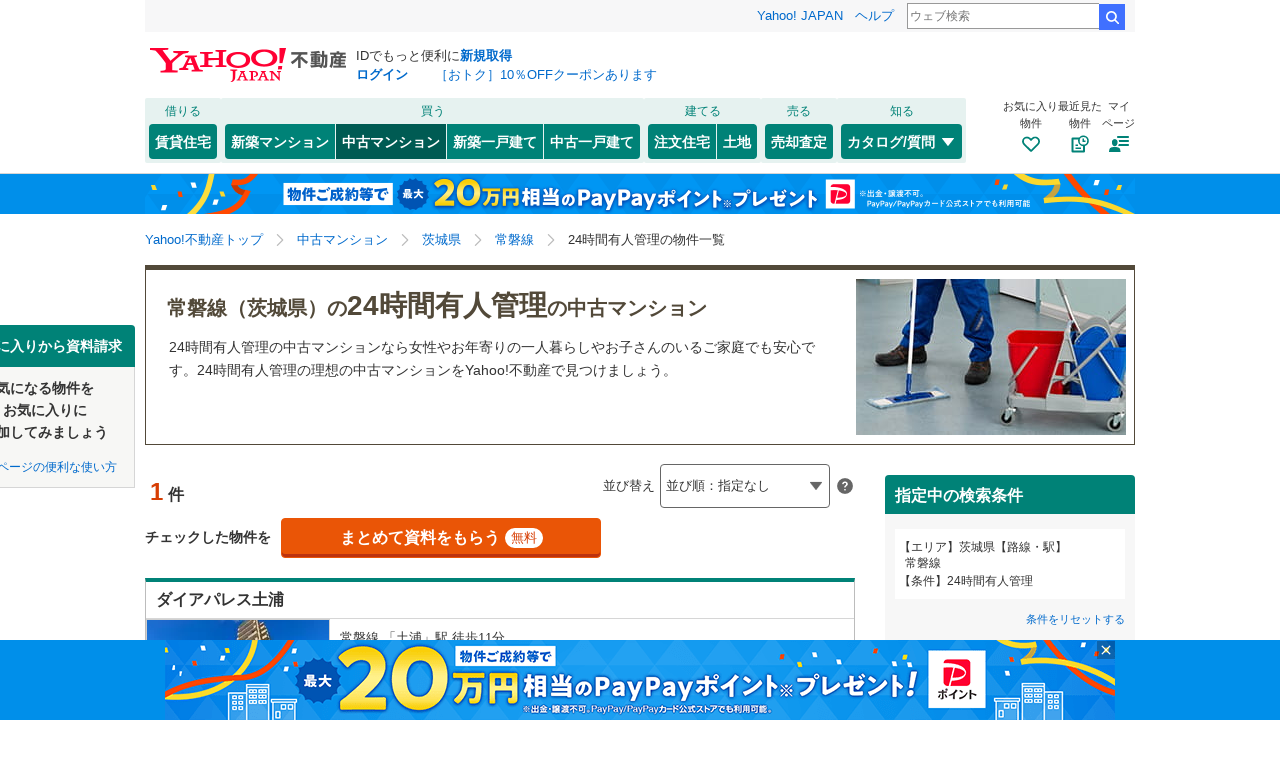

--- FILE ---
content_type: text/html;charset=UTF-8
request_url: https://realestate.yahoo.co.jp/used/mansion/search/03/08/theme/55/?ln=2102
body_size: 28303
content:
<!DOCTYPE html>
<html lang="ja">
  <head>
    
    
    
  <!-- YTM Parameter -->
  <script type="text/javascript">
    var BuildingId = ["b0024370194"];
    var Keyword = "";
  </script>
  <!-- /YTM Parameter -->

  

    
      
        <link rel="modulepreload" href="/buy/web_modules/immer.js" />
      
        <link rel="modulepreload" href="/buy/assets/pages/shared/ControllerRunner.js" />
      
        <link rel="modulepreload" href="/buy/assets/pages/shared/services/clients/MyClient.js" />
      
        <link rel="modulepreload" href="/buy/assets/pages/pc/BuildingSearch/app.js" />
      
        <link rel="modulepreload" href="/buy/assets/pages/pc/BuildingSearch/controllers/PcBuildingSearchController.js" />
      
        <link rel="modulepreload" href="/buy/assets/pages/shared/BuildingSearch/store/actions.js" />
      
    

    
    
  <script>
    var TLDataContext = {
      ual: {
        pageview: {
          opttype: "pc",
          content_id: "",
          id_type: "",
          nopv: "false",
          mtestid: "",
          ss_join_id: "",
          ss_join_id_type: ""
        },
      },
    };
  </script>
  <script async src="https://s.yimg.jp/images/ds/managed/1/managed-ual.min.js?tk=5941cdc8-3f0c-46c3-b0a6-1be7ef4dbe96&service=realestate"></script>

    
  
  <script>
  (function(w,d,s,l,i){w[l]=w[l]||[];w[l].push({'gtm.start':
  new Date().getTime(),event:'gtm.js'});var f=d.getElementsByTagName(s)[0],
  j=d.createElement(s),dl=l!='dataLayer'?'&l='+l:'';j.async=true;j.src=
  'https://www.googletagmanager.com/gtm.js?id='+i+dl;f.parentNode.insertBefore(j,f);
  })(window,document,'script','dataLayer','GTM-5J4MGPCX');
</script>


    
  <title>茨城県の常磐線の24時間有人管理の中古マンションの物件情報｜Yahoo!不動産</title>
  <meta charset="utf-8" />
  
    <meta name="description" content="Yahoo!不動産では中古マンションを1件掲載中！資料請求は無料！価格、間取りなど希望条件の絞込み検索で気になる住宅をまとめて比較・検討できます！茨城県の常磐線の24時間有人管理の中古マンションを購入するならYahoo!不動産へ！" />
  
  
    <link rel="canonical" href="https://realestate.yahoo.co.jp/used/mansion/search/03/08/theme/55/?ln=2102">
  
  
  
  
    <meta
        content="noarchive" name="robots"
    />
  
  
  
  
  <meta name="google-site-verification" content="afPQXmog9orxIfJ_ByR91BqTxcPCAY4SQmw-BNqNoCA" />


    
    

    
    
  <link rel="stylesheet" href="https://s.yimg.jp/images/realestate/pc/common_lib/v3/propeller-compGlobalNav.css" type="text/css" media="all">


    
    
  <link rel="stylesheet"
        href="https://s.yimg.jp/images/realestate/pc/v545/propeller.css?ver=v1459"
        type="text/css" media="all">

  <link rel="stylesheet"
        href="https://s.yimg.jp/images/realestate/pc/v545/propeller-used.css?ver=v1459"
        type="text/css" media="all">

<script type="text/javascript" defer
        src="https://s.yimg.jp/images/realestate/pc/js/propeller.js?ver=v1459"></script>



    
  <script type="text/javascript">
    /*<![CDATA[*/ window.__SERVER_SIDE_COMMON_CONTEXT__ = {"crumb":"4e347a56646937394c6766377353536d694b307847773d3d","myBuildingKind":"4","loginUrl":"https:\/\/login.yahoo.co.jp\/config\/login?.src=yre\u0026.done=https%3A%2F%2Frealestate.yahoo.co.jp%2Fused%2Fmansion%2Fsearch%2F03%2F08%2Ftheme%2F55%2F%3Fln%3D2102","accountRegistrationUrl":"https:\/\/account.edit.yahoo.co.jp\/signup?.src=yre\u0026.done=https:\/\/realestate.yahoo.co.jp\/used\/mansion\/search\/03\/08\/theme\/55\/?ln%3D2102","favoriteBuildingCompareUrl":"https:\/\/realestate.yahoo.co.jp\/personal\/favorite\/building\/compare\/","favoriteConditionUrl":"https:\/\/realestate.yahoo.co.jp\/personal\/favorite\/condition\/","afterMerger":true,"login":false}; /*]]>*/
  </script>
  <script type="text/javascript">
    /*<![CDATA[*/ window.__SERVER_SIDE_CONTEXT__ = {"request":{"bk":null,"query":null,"name":null,"lc":"03","pf":["08"],"grp":null,"geo":null,"oaza":null,"aza":null,"ln":["2102"],"st":null,"uniqSt":null,"stPf":null,"underscorePf":null,"sort":null,"group":["36"],"agFlg":"1","grFlg":"1","rentFlg":null,"groupOnlySale":null,"groupWithCond":"0","rlUndFlg":null,"infoOpen":null,"srf":null,"rlImgFlg":null,"imgFlg":null,"maFrom":null,"maTo":null,"baFrom":null,"baTo":null,"laFrom":null,"laTo":null,"age":null,"rl":null,"rlDtl":[],"minSt":null,"minAll":null,"po":["A0502"],"mcFlg":null,"noSdFlg":null,"noKmFlg":null,"stCmt":null,"cmtFrom":null,"cmtTo":null,"theme":null,"grid":null,"cid":null,"ultOut":null,"page":null,"lnPf":["07","09","11","12","08"],"pto":null,"pfrom":null,"pundFlg":null},"pageKind":"USED_MANSION","kind":["4"],"searchUrl":"https:\/\/realestate.yahoo.co.jp\/used\/mansion\/search\/","partialsUrl":"https:\/\/realestate.yahoo.co.jp\/used\/mansion\/search\/partials\/","similarUrl":null,"easedUrl":"https:\/\/realestate.yahoo.co.jp\/used\/mansion\/search\/eased\/partials\/","inquiryInfoUrl":"https:\/\/realestate.yahoo.co.jp\/used\/inquiry\/info\/","personalFavoriteConditionUrl":"https:\/\/realestate.yahoo.co.jp\/personal\/favorite\/condition\/","personalFavoriteBuildingUrl":"https:\/\/realestate.yahoo.co.jp\/personal\/favorite\/building\/","myGuideUrl":"https:\/\/realestate.yahoo.co.jp\/personal\/guide\/","agreementLpUrl":"https:\/\/realestate.yahoo.co.jp\/used\/agreement\/","deepLinkSearchConditionSaveUrl":"https:\/\/app.adjust.com\/e6yc6f_l51vvh?campaign=cond\u0026creative=usedmansion\u0026deep_link=yjrealestate:\/\/conditions\/list\/","device":"pc","totalCount":1,"firstLoadPage":0,"hasNextPage":false,"inflow":{"source":null,"movedDD":false},"shouldFetchEased":true,"count":{"total":1,"totalLabel":"1","rlDtl":[{"code":0,"count":0},{"code":1,"count":0},{"code":2,"count":0},{"code":3,"count":0},{"code":4,"count":0},{"code":5,"count":0},{"code":6,"count":0},{"code":7,"count":0},{"code":8,"count":0},{"code":9,"count":1},{"code":10,"count":1},{"code":11,"count":0},{"code":12,"count":0}],"age":[{"code":1,"count":0},{"code":2,"count":0},{"code":3,"count":0},{"code":5,"count":0},{"code":7,"count":0},{"code":10,"count":0},{"code":15,"count":0},{"code":20,"count":0},{"code":25,"count":0},{"code":30,"count":0},{"code":35,"count":0},{"code":99,"count":1}],"group":[],"infoOpen":[{"code":1,"count":0},{"code":3,"count":0},{"code":5,"count":0},{"code":7,"count":0},{"code":99,"count":1}],"minSt":[{"code":3,"count":0},{"code":5,"count":0},{"code":7,"count":0},{"code":10,"count":0},{"code":15,"count":1},{"code":20,"count":1},{"code":99,"count":1}],"minAll":[],"srf":[{"code":1,"count":0},{"code":2,"count":0},{"code":3,"count":0},{"code":4,"count":0},{"code":5,"count":0},{"code":6,"count":0},{"code":7,"count":0},{"code":8,"count":0},{"code":9,"count":0},{"code":10,"count":1},{"code":50,"count":0}],"rentFlg":[{"code":0,"count":1},{"code":1,"count":0},{"code":99,"count":1}],"transport":[{"Code":"1","Name":"JR","Lines":[{"Code":"2102","Name":"\u5E38\u78D0\u7DDA","Locations":[{"GovernmentCode":"12","Name":"\u5343\u8449\u770C","NameShort":"\u5343\u8449"}],"Stations":[],"Count":1}]}],"modal":{"prefecture":{"location":[{"lc":"01","lcName":"\u5317\u6D77\u9053","count":8,"prefecture":[{"pf":"01","pfName":"\u5317\u6D77\u9053","pfNameShort":"\u5317\u6D77\u9053","count":8,"group":[],"disabled":false,"checked":false}],"disabled":false,"checked":false},{"lc":"02","lcName":"\u6771\u5317","count":13,"prefecture":[{"pf":"02","pfName":"\u9752\u68EE\u770C","pfNameShort":"\u9752\u68EE","count":0,"group":[],"disabled":true,"checked":false},{"pf":"03","pfName":"\u5CA9\u624B\u770C","pfNameShort":"\u5CA9\u624B","count":0,"group":[],"disabled":true,"checked":false},{"pf":"04","pfName":"\u5BAE\u57CE\u770C","pfNameShort":"\u5BAE\u57CE","count":13,"group":[],"disabled":false,"checked":false},{"pf":"05","pfName":"\u79CB\u7530\u770C","pfNameShort":"\u79CB\u7530","count":0,"group":[],"disabled":true,"checked":false},{"pf":"06","pfName":"\u5C71\u5F62\u770C","pfNameShort":"\u5C71\u5F62","count":0,"group":[],"disabled":true,"checked":false},{"pf":"07","pfName":"\u798F\u5CF6\u770C","pfNameShort":"\u798F\u5CF6","count":0,"group":[],"disabled":true,"checked":false}],"disabled":false,"checked":false},{"lc":"03","lcName":"\u95A2\u6771","count":752,"prefecture":[{"pf":"13","pfName":"\u6771\u4EAC\u90FD","pfNameShort":"\u6771\u4EAC","count":608,"group":[],"disabled":false,"checked":false},{"pf":"14","pfName":"\u795E\u5948\u5DDD\u770C","pfNameShort":"\u795E\u5948\u5DDD","count":64,"group":[],"disabled":false,"checked":false},{"pf":"11","pfName":"\u57FC\u7389\u770C","pfNameShort":"\u57FC\u7389","count":36,"group":[],"disabled":false,"checked":false},{"pf":"12","pfName":"\u5343\u8449\u770C","pfNameShort":"\u5343\u8449","count":41,"group":[],"disabled":false,"checked":false},{"pf":"08","pfName":"\u8328\u57CE\u770C","pfNameShort":"\u8328\u57CE","count":1,"group":[],"disabled":false,"checked":true},{"pf":"09","pfName":"\u6803\u6728\u770C","pfNameShort":"\u6803\u6728","count":0,"group":[],"disabled":true,"checked":false},{"pf":"10","pfName":"\u7FA4\u99AC\u770C","pfNameShort":"\u7FA4\u99AC","count":0,"group":[],"disabled":true,"checked":false},{"pf":"19","pfName":"\u5C71\u68A8\u770C","pfNameShort":"\u5C71\u68A8","count":2,"group":[],"disabled":false,"checked":false}],"disabled":false,"checked":false},{"lc":"04","lcName":"\u4FE1\u8D8A\u30FB\u5317\u9678","count":1,"prefecture":[{"pf":"15","pfName":"\u65B0\u6F5F\u770C","pfNameShort":"\u65B0\u6F5F","count":0,"group":[],"disabled":true,"checked":false},{"pf":"20","pfName":"\u9577\u91CE\u770C","pfNameShort":"\u9577\u91CE","count":0,"group":[],"disabled":true,"checked":false},{"pf":"16","pfName":"\u5BCC\u5C71\u770C","pfNameShort":"\u5BCC\u5C71","count":0,"group":[],"disabled":true,"checked":false},{"pf":"17","pfName":"\u77F3\u5DDD\u770C","pfNameShort":"\u77F3\u5DDD","count":1,"group":[],"disabled":false,"checked":false},{"pf":"18","pfName":"\u798F\u4E95\u770C","pfNameShort":"\u798F\u4E95","count":0,"group":[],"disabled":true,"checked":false}],"disabled":false,"checked":false},{"lc":"05","lcName":"\u6771\u6D77","count":19,"prefecture":[{"pf":"23","pfName":"\u611B\u77E5\u770C","pfNameShort":"\u611B\u77E5","count":12,"group":[],"disabled":false,"checked":false},{"pf":"21","pfName":"\u5C90\u961C\u770C","pfNameShort":"\u5C90\u961C","count":0,"group":[],"disabled":true,"checked":false},{"pf":"22","pfName":"\u9759\u5CA1\u770C","pfNameShort":"\u9759\u5CA1","count":7,"group":[],"disabled":false,"checked":false},{"pf":"24","pfName":"\u4E09\u91CD\u770C","pfNameShort":"\u4E09\u91CD","count":0,"group":[],"disabled":true,"checked":false}],"disabled":false,"checked":false},{"lc":"06","lcName":"\u8FD1\u757F","count":202,"prefecture":[{"pf":"27","pfName":"\u5927\u962A\u5E9C","pfNameShort":"\u5927\u962A","count":167,"group":[],"disabled":false,"checked":false},{"pf":"28","pfName":"\u5175\u5EAB\u770C","pfNameShort":"\u5175\u5EAB","count":23,"group":[],"disabled":false,"checked":false},{"pf":"26","pfName":"\u4EAC\u90FD\u5E9C","pfNameShort":"\u4EAC\u90FD","count":10,"group":[],"disabled":false,"checked":false},{"pf":"25","pfName":"\u6ECB\u8CC0\u770C","pfNameShort":"\u6ECB\u8CC0","count":1,"group":[],"disabled":false,"checked":false},{"pf":"29","pfName":"\u5948\u826F\u770C","pfNameShort":"\u5948\u826F","count":0,"group":[],"disabled":true,"checked":false},{"pf":"30","pfName":"\u548C\u6B4C\u5C71\u770C","pfNameShort":"\u548C\u6B4C\u5C71","count":1,"group":[],"disabled":false,"checked":false}],"disabled":false,"checked":false},{"lc":"07","lcName":"\u4E2D\u56FD","count":12,"prefecture":[{"pf":"31","pfName":"\u9CE5\u53D6\u770C","pfNameShort":"\u9CE5\u53D6","count":0,"group":[],"disabled":true,"checked":false},{"pf":"32","pfName":"\u5CF6\u6839\u770C","pfNameShort":"\u5CF6\u6839","count":0,"group":[],"disabled":true,"checked":false},{"pf":"33","pfName":"\u5CA1\u5C71\u770C","pfNameShort":"\u5CA1\u5C71","count":1,"group":[],"disabled":false,"checked":false},{"pf":"34","pfName":"\u5E83\u5CF6\u770C","pfNameShort":"\u5E83\u5CF6","count":11,"group":[],"disabled":false,"checked":false},{"pf":"35","pfName":"\u5C71\u53E3\u770C","pfNameShort":"\u5C71\u53E3","count":0,"group":[],"disabled":true,"checked":false}],"disabled":false,"checked":false},{"lc":"08","lcName":"\u56DB\u56FD","count":1,"prefecture":[{"pf":"36","pfName":"\u5FB3\u5CF6\u770C","pfNameShort":"\u5FB3\u5CF6","count":0,"group":[],"disabled":true,"checked":false},{"pf":"37","pfName":"\u9999\u5DDD\u770C","pfNameShort":"\u9999\u5DDD","count":0,"group":[],"disabled":true,"checked":false},{"pf":"38","pfName":"\u611B\u5A9B\u770C","pfNameShort":"\u611B\u5A9B","count":1,"group":[],"disabled":false,"checked":false},{"pf":"39","pfName":"\u9AD8\u77E5\u770C","pfNameShort":"\u9AD8\u77E5","count":0,"group":[],"disabled":true,"checked":false}],"disabled":false,"checked":false},{"lc":"09","lcName":"\u4E5D\u5DDE\u30FB\u6C96\u7E04","count":13,"prefecture":[{"pf":"40","pfName":"\u798F\u5CA1\u770C","pfNameShort":"\u798F\u5CA1","count":9,"group":[],"disabled":false,"checked":false},{"pf":"41","pfName":"\u4F50\u8CC0\u770C","pfNameShort":"\u4F50\u8CC0","count":0,"group":[],"disabled":true,"checked":false},{"pf":"42","pfName":"\u9577\u5D0E\u770C","pfNameShort":"\u9577\u5D0E","count":0,"group":[],"disabled":true,"checked":false},{"pf":"43","pfName":"\u718A\u672C\u770C","pfNameShort":"\u718A\u672C","count":2,"group":[],"disabled":false,"checked":false},{"pf":"44","pfName":"\u5927\u5206\u770C","pfNameShort":"\u5927\u5206","count":1,"group":[],"disabled":false,"checked":false},{"pf":"45","pfName":"\u5BAE\u5D0E\u770C","pfNameShort":"\u5BAE\u5D0E","count":0,"group":[],"disabled":true,"checked":false},{"pf":"46","pfName":"\u9E7F\u5150\u5CF6\u770C","pfNameShort":"\u9E7F\u5150\u5CF6","count":0,"group":[],"disabled":true,"checked":false},{"pf":"47","pfName":"\u6C96\u7E04\u770C","pfNameShort":"\u6C96\u7E04","count":1,"group":[],"disabled":false,"checked":false}],"disabled":false,"checked":false}]},"geo":{"location":[{"lc":"03","lcName":"\u95A2\u6771","count":1,"prefecture":[{"pf":"08","pfName":"\u8328\u57CE\u770C","pfNameShort":"\u8328\u57CE","count":1,"group":[{"grp":"","grpName":"","count":0,"geo":[{"geo":"08201","geoName":"\u6C34\u6238\u5E02","prefixName":"","count":0,"oaza":[],"disabled":true,"checked":false},{"geo":"08202","geoName":"\u65E5\u7ACB\u5E02","prefixName":"","count":0,"oaza":[],"disabled":true,"checked":false},{"geo":"08203","geoName":"\u571F\u6D66\u5E02","prefixName":"","count":1,"oaza":[],"disabled":false,"checked":false},{"geo":"08204","geoName":"\u53E4\u6CB3\u5E02","prefixName":"","count":0,"oaza":[],"disabled":true,"checked":false},{"geo":"08205","geoName":"\u77F3\u5CA1\u5E02","prefixName":"","count":0,"oaza":[],"disabled":true,"checked":false},{"geo":"08207","geoName":"\u7D50\u57CE\u5E02","prefixName":"","count":0,"oaza":[],"disabled":true,"checked":false},{"geo":"08208","geoName":"\u9F8D\u30B1\u5D0E\u5E02","prefixName":"","count":0,"oaza":[],"disabled":true,"checked":false},{"geo":"08210","geoName":"\u4E0B\u59BB\u5E02","prefixName":"","count":0,"oaza":[],"disabled":true,"checked":false},{"geo":"08211","geoName":"\u5E38\u7DCF\u5E02","prefixName":"","count":0,"oaza":[],"disabled":true,"checked":false},{"geo":"08212","geoName":"\u5E38\u9678\u592A\u7530\u5E02","prefixName":"","count":0,"oaza":[],"disabled":true,"checked":false},{"geo":"08214","geoName":"\u9AD8\u8429\u5E02","prefixName":"","count":0,"oaza":[],"disabled":true,"checked":false},{"geo":"08215","geoName":"\u5317\u8328\u57CE\u5E02","prefixName":"","count":0,"oaza":[],"disabled":true,"checked":false},{"geo":"08216","geoName":"\u7B20\u9593\u5E02","prefixName":"","count":0,"oaza":[],"disabled":true,"checked":false},{"geo":"08217","geoName":"\u53D6\u624B\u5E02","prefixName":"","count":0,"oaza":[],"disabled":true,"checked":false},{"geo":"08219","geoName":"\u725B\u4E45\u5E02","prefixName":"","count":0,"oaza":[],"disabled":true,"checked":false},{"geo":"08220","geoName":"\u3064\u304F\u3070\u5E02","prefixName":"","count":0,"oaza":[],"disabled":true,"checked":false},{"geo":"08221","geoName":"\u3072\u305F\u3061\u306A\u304B\u5E02","prefixName":"","count":0,"oaza":[],"disabled":true,"checked":false},{"geo":"08222","geoName":"\u9E7F\u5D8B\u5E02","prefixName":"","count":0,"oaza":[],"disabled":true,"checked":false},{"geo":"08223","geoName":"\u6F6E\u6765\u5E02","prefixName":"","count":0,"oaza":[],"disabled":true,"checked":false},{"geo":"08224","geoName":"\u5B88\u8C37\u5E02","prefixName":"","count":0,"oaza":[],"disabled":true,"checked":false},{"geo":"08225","geoName":"\u5E38\u9678\u5927\u5BAE\u5E02","prefixName":"","count":0,"oaza":[],"disabled":true,"checked":false},{"geo":"08226","geoName":"\u90A3\u73C2\u5E02","prefixName":"","count":0,"oaza":[],"disabled":true,"checked":false},{"geo":"08227","geoName":"\u7B51\u897F\u5E02","prefixName":"","count":0,"oaza":[],"disabled":true,"checked":false},{"geo":"08228","geoName":"\u5742\u6771\u5E02","prefixName":"","count":0,"oaza":[],"disabled":true,"checked":false},{"geo":"08229","geoName":"\u7A32\u6577\u5E02","prefixName":"","count":0,"oaza":[],"disabled":true,"checked":false},{"geo":"08230","geoName":"\u304B\u3059\u307F\u304C\u3046\u3089\u5E02","prefixName":"","count":0,"oaza":[],"disabled":true,"checked":false},{"geo":"08231","geoName":"\u685C\u5DDD\u5E02","prefixName":"","count":0,"oaza":[],"disabled":true,"checked":false},{"geo":"08232","geoName":"\u795E\u6816\u5E02","prefixName":"","count":0,"oaza":[],"disabled":true,"checked":false},{"geo":"08233","geoName":"\u884C\u65B9\u5E02","prefixName":"","count":0,"oaza":[],"disabled":true,"checked":false},{"geo":"08234","geoName":"\u927E\u7530\u5E02","prefixName":"","count":0,"oaza":[],"disabled":true,"checked":false},{"geo":"08235","geoName":"\u3064\u304F\u3070\u307F\u3089\u3044\u5E02","prefixName":"","count":0,"oaza":[],"disabled":true,"checked":false},{"geo":"08236","geoName":"\u5C0F\u7F8E\u7389\u5E02","prefixName":"","count":0,"oaza":[],"disabled":true,"checked":false},{"geo":"08302","geoName":"\u6771\u8328\u57CE\u90E1\u8328\u57CE\u753A","prefixName":"","count":0,"oaza":[],"disabled":true,"checked":false},{"geo":"08309","geoName":"\u6771\u8328\u57CE\u90E1\u5927\u6D17\u753A","prefixName":"","count":0,"oaza":[],"disabled":true,"checked":false},{"geo":"08310","geoName":"\u6771\u8328\u57CE\u90E1\u57CE\u91CC\u753A","prefixName":"","count":0,"oaza":[],"disabled":true,"checked":false},{"geo":"08341","geoName":"\u90A3\u73C2\u90E1\u6771\u6D77\u6751","prefixName":"","count":0,"oaza":[],"disabled":true,"checked":false},{"geo":"08364","geoName":"\u4E45\u6148\u90E1\u5927\u5B50\u753A","prefixName":"","count":0,"oaza":[],"disabled":true,"checked":false},{"geo":"08442","geoName":"\u7A32\u6577\u90E1\u7F8E\u6D66\u6751","prefixName":"","count":0,"oaza":[],"disabled":true,"checked":false},{"geo":"08443","geoName":"\u7A32\u6577\u90E1\u963F\u898B\u753A","prefixName":"","count":0,"oaza":[],"disabled":true,"checked":false},{"geo":"08447","geoName":"\u7A32\u6577\u90E1\u6CB3\u5185\u753A","prefixName":"","count":0,"oaza":[],"disabled":true,"checked":false},{"geo":"08521","geoName":"\u7D50\u57CE\u90E1\u516B\u5343\u4EE3\u753A","prefixName":"","count":0,"oaza":[],"disabled":true,"checked":false},{"geo":"08542","geoName":"\u733F\u5CF6\u90E1\u4E94\u971E\u753A","prefixName":"","count":0,"oaza":[],"disabled":true,"checked":false},{"geo":"08546","geoName":"\u733F\u5CF6\u90E1\u5883\u753A","prefixName":"","count":0,"oaza":[],"disabled":true,"checked":false},{"geo":"08564","geoName":"\u5317\u76F8\u99AC\u90E1\u5229\u6839\u753A","prefixName":"","count":0,"oaza":[],"disabled":true,"checked":false}],"disabled":true,"checked":false}],"disabled":false,"checked":true}],"disabled":false,"checked":false}]},"oaza":{"location":[]},"line":{"transport":[{"code":"1","name":"JR","line":[{"ln":"2101","lnName":"\u6771\u5317\u672C\u7DDA","count":0,"location":[{"pf":"08","pfName":"\u8328\u57CE\u770C","pfNameShort":"\u8328\u57CE"}],"station":[],"disabled":true,"checked":false},{"ln":"2102","lnName":"\u5E38\u78D0\u7DDA","count":1,"location":[{"pf":"08","pfName":"\u8328\u57CE\u770C","pfNameShort":"\u8328\u57CE"}],"station":[],"disabled":false,"checked":true},{"ln":"2103","lnName":"\u6C34\u90E1\u7DDA","count":0,"location":[{"pf":"08","pfName":"\u8328\u57CE\u770C","pfNameShort":"\u8328\u57CE"}],"station":[],"disabled":true,"checked":false},{"ln":"2110","lnName":"\u6C34\u6238\u7DDA","count":0,"location":[{"pf":"08","pfName":"\u8328\u57CE\u770C","pfNameShort":"\u8328\u57CE"}],"station":[],"disabled":true,"checked":false},{"ln":"2159","lnName":"\u6E58\u5357\u65B0\u5BBF\u30E9\u30A4\u30F3\uFF08\u5B87\u90FD\u5BAE\uFF5E\u9017\u5B50\uFF09","count":0,"location":[{"pf":"08","pfName":"\u8328\u57CE\u770C","pfNameShort":"\u8328\u57CE"}],"station":[],"disabled":true,"checked":false},{"ln":"2167","lnName":"\u9E7F\u5CF6\u7DDA","count":0,"location":[{"pf":"08","pfName":"\u8328\u57CE\u770C","pfNameShort":"\u8328\u57CE"}],"station":[],"disabled":true,"checked":false},{"ln":"2197","lnName":"\u5E38\u78D0\u7DDA\uFF08\u5404\u99C5\u505C\u8ECA\uFF09","count":0,"location":[{"pf":"08","pfName":"\u8328\u57CE\u770C","pfNameShort":"\u8328\u57CE"}],"station":[],"disabled":true,"checked":false}]},{"code":"2","name":"\u79C1\u9244\u30FB\u305D\u306E\u4ED6","line":[{"ln":"2111","lnName":"\u771F\u5CA1\u9435\u9053","count":0,"location":[{"pf":"08","pfName":"\u8328\u57CE\u770C","pfNameShort":"\u8328\u57CE"}],"station":[],"disabled":true,"checked":false},{"ln":"2231","lnName":"\u95A2\u6771\u9244\u9053\u7ADC\u30B1\u5D0E\u7DDA","count":0,"location":[{"pf":"08","pfName":"\u8328\u57CE\u770C","pfNameShort":"\u8328\u57CE"}],"station":[],"disabled":true,"checked":false},{"ln":"2232","lnName":"\u95A2\u6771\u9244\u9053\u5E38\u7DCF\u7DDA","count":0,"location":[{"pf":"08","pfName":"\u8328\u57CE\u770C","pfNameShort":"\u8328\u57CE"}],"station":[],"disabled":true,"checked":false},{"ln":"2235","lnName":"\u9E7F\u5CF6\u81E8\u6D77\u9244\u9053\u5927\u6D17\u9E7F\u5CF6\u7DDA","count":0,"location":[{"pf":"08","pfName":"\u8328\u57CE\u770C","pfNameShort":"\u8328\u57CE"}],"station":[],"disabled":true,"checked":false},{"ln":"2236","lnName":"\u3072\u305F\u3061\u306A\u304B\u6D77\u6D5C\u9244\u9053\u6E4A\u7DDA","count":0,"location":[{"pf":"08","pfName":"\u8328\u57CE\u770C","pfNameShort":"\u8328\u57CE"}],"station":[],"disabled":true,"checked":false},{"ln":"2246","lnName":"\u3064\u304F\u3070\u30A8\u30AF\u30B9\u30D7\u30EC\u30B9","count":0,"location":[{"pf":"08","pfName":"\u8328\u57CE\u770C","pfNameShort":"\u8328\u57CE"}],"station":[],"disabled":true,"checked":false}]}]},"station":{"transport":[{"code":"1","name":"JR","line":[{"ln":"2102","lnName":"\u5E38\u78D0\u7DDA","count":1,"location":[{"pf":"08","pfName":"\u8328\u57CE\u770C","pfNameShort":"\u8328\u57CE"}],"station":[{"st":"2053","stName":"\u53D6\u624B","geo":"08217","geoName":"\u53D6\u624B\u5E02","pfName":"\u8328\u57CE\u770C","pfNameShort":"\u8328\u57CE","count":0,"disabled":true,"checked":false},{"st":"2102110","stName":"\u85E4\u4EE3","geo":"08217","geoName":"\u53D6\u624B\u5E02","pfName":"\u8328\u57CE\u770C","pfNameShort":"\u8328\u57CE","count":0,"disabled":true,"checked":false},{"st":"2054","stName":"\u9F8D\u30B1\u5D0E\u5E02","geo":"08208","geoName":"\u9F8D\u30B1\u5D0E\u5E02","pfName":"\u8328\u57CE\u770C","pfNameShort":"\u8328\u57CE","count":0,"disabled":true,"checked":false},{"st":"2102130","stName":"\u725B\u4E45","geo":"08219","geoName":"\u725B\u4E45\u5E02","pfName":"\u8328\u57CE\u770C","pfNameShort":"\u8328\u57CE","count":0,"disabled":true,"checked":false},{"st":"2102135","stName":"\u3072\u305F\u3061\u91CE\u3046\u3057\u304F","geo":"08219","geoName":"\u725B\u4E45\u5E02","pfName":"\u8328\u57CE\u770C","pfNameShort":"\u8328\u57CE","count":0,"disabled":true,"checked":false},{"st":"2102140","stName":"\u8352\u5DDD\u6C96","geo":"08203","geoName":"\u571F\u6D66\u5E02","pfName":"\u8328\u57CE\u770C","pfNameShort":"\u8328\u57CE","count":0,"disabled":true,"checked":false},{"st":"2102150","stName":"\u571F\u6D66","geo":"08203","geoName":"\u571F\u6D66\u5E02","pfName":"\u8328\u57CE\u770C","pfNameShort":"\u8328\u57CE","count":1,"disabled":false,"checked":false},{"st":"2102160","stName":"\u795E\u7ACB","geo":"08203","geoName":"\u571F\u6D66\u5E02","pfName":"\u8328\u57CE\u770C","pfNameShort":"\u8328\u57CE","count":0,"disabled":true,"checked":false},{"st":"2102170","stName":"\u9AD8\u6D5C","geo":"08205","geoName":"\u77F3\u5CA1\u5E02","pfName":"\u8328\u57CE\u770C","pfNameShort":"\u8328\u57CE","count":0,"disabled":true,"checked":false},{"st":"2102180","stName":"\u77F3\u5CA1","geo":"08205","geoName":"\u77F3\u5CA1\u5E02","pfName":"\u8328\u57CE\u770C","pfNameShort":"\u8328\u57CE","count":0,"disabled":true,"checked":false},{"st":"2102190","stName":"\u7FBD\u9CE5","geo":"08236","geoName":"\u5C0F\u7F8E\u7389\u5E02","pfName":"\u8328\u57CE\u770C","pfNameShort":"\u8328\u57CE","count":0,"disabled":true,"checked":false},{"st":"2102200","stName":"\u5CA9\u9593","geo":"08216","geoName":"\u7B20\u9593\u5E02","pfName":"\u8328\u57CE\u770C","pfNameShort":"\u8328\u57CE","count":0,"disabled":true,"checked":false},{"st":"2057","stName":"\u53CB\u90E8","geo":"08216","geoName":"\u7B20\u9593\u5E02","pfName":"\u8328\u57CE\u770C","pfNameShort":"\u8328\u57CE","count":0,"disabled":true,"checked":false},{"st":"2102220","stName":"\u5185\u539F","geo":"08201","geoName":"\u6C34\u6238\u5E02","pfName":"\u8328\u57CE\u770C","pfNameShort":"\u8328\u57CE","count":0,"disabled":true,"checked":false},{"st":"2102230","stName":"\u8D64\u585A","geo":"08201","geoName":"\u6C34\u6238\u5E02","pfName":"\u8328\u57CE\u770C","pfNameShort":"\u8328\u57CE","count":0,"disabled":true,"checked":false},{"st":"2102240","stName":"\u5055\u697D\u5712","geo":"08201","geoName":"\u6C34\u6238\u5E02","pfName":"\u8328\u57CE\u770C","pfNameShort":"\u8328\u57CE","count":0,"disabled":true,"checked":false},{"st":"2058","stName":"\u6C34\u6238","geo":"08201","geoName":"\u6C34\u6238\u5E02","pfName":"\u8328\u57CE\u770C","pfNameShort":"\u8328\u57CE","count":0,"disabled":true,"checked":false},{"st":"2059","stName":"\u52DD\u7530","geo":"08221","geoName":"\u3072\u305F\u3061\u306A\u304B\u5E02","pfName":"\u8328\u57CE\u770C","pfNameShort":"\u8328\u57CE","count":0,"disabled":true,"checked":false},{"st":"2102270","stName":"\u4F50\u548C","geo":"08221","geoName":"\u3072\u305F\u3061\u306A\u304B\u5E02","pfName":"\u8328\u57CE\u770C","pfNameShort":"\u8328\u57CE","count":0,"disabled":true,"checked":false},{"st":"2102280","stName":"\u6771\u6D77","geo":"08341","geoName":"\u90A3\u73C2\u90E1\u6771\u6D77\u6751","pfName":"\u8328\u57CE\u770C","pfNameShort":"\u8328\u57CE","count":0,"disabled":true,"checked":false},{"st":"2102290","stName":"\u5927\u7515","geo":"08202","geoName":"\u65E5\u7ACB\u5E02","pfName":"\u8328\u57CE\u770C","pfNameShort":"\u8328\u57CE","count":0,"disabled":true,"checked":false},{"st":"2102300","stName":"\u5E38\u9678\u591A\u8CC0","geo":"08202","geoName":"\u65E5\u7ACB\u5E02","pfName":"\u8328\u57CE\u770C","pfNameShort":"\u8328\u57CE","count":0,"disabled":true,"checked":false},{"st":"2102310","stName":"\u65E5\u7ACB","geo":"08202","geoName":"\u65E5\u7ACB\u5E02","pfName":"\u8328\u57CE\u770C","pfNameShort":"\u8328\u57CE","count":0,"disabled":true,"checked":false},{"st":"2102320","stName":"\u5C0F\u6728\u6D25","geo":"08202","geoName":"\u65E5\u7ACB\u5E02","pfName":"\u8328\u57CE\u770C","pfNameShort":"\u8328\u57CE","count":0,"disabled":true,"checked":false},{"st":"2102330","stName":"\u5341\u738B","geo":"08202","geoName":"\u65E5\u7ACB\u5E02","pfName":"\u8328\u57CE\u770C","pfNameShort":"\u8328\u57CE","count":0,"disabled":true,"checked":false},{"st":"2102340","stName":"\u9AD8\u8429","geo":"08214","geoName":"\u9AD8\u8429\u5E02","pfName":"\u8328\u57CE\u770C","pfNameShort":"\u8328\u57CE","count":0,"disabled":true,"checked":false},{"st":"2102350","stName":"\u5357\u4E2D\u90F7","geo":"08215","geoName":"\u5317\u8328\u57CE\u5E02","pfName":"\u8328\u57CE\u770C","pfNameShort":"\u8328\u57CE","count":0,"disabled":true,"checked":false},{"st":"2102360","stName":"\u78EF\u539F","geo":"08215","geoName":"\u5317\u8328\u57CE\u5E02","pfName":"\u8328\u57CE\u770C","pfNameShort":"\u8328\u57CE","count":0,"disabled":true,"checked":false},{"st":"2102370","stName":"\u5927\u6D25\u6E2F","geo":"08215","geoName":"\u5317\u8328\u57CE\u5E02","pfName":"\u8328\u57CE\u770C","pfNameShort":"\u8328\u57CE","count":0,"disabled":true,"checked":false}],"disabled":false,"checked":true}]}]}},"po":{"count":[{"code":"A0201","count":0},{"code":"A0202","count":0},{"code":"A0203","count":0},{"code":"A0204","count":0},{"code":"A0205","count":0},{"code":"A0207","count":0},{"code":"A0208","count":0},{"code":"A0209","count":0},{"code":"A0401","count":1},{"code":"A0402","count":0},{"code":"A0403","count":1},{"code":"A0404","count":0},{"code":"A0405","count":1},{"code":"A0406","count":1},{"code":"A0407","count":0},{"code":"A0408","count":1},{"code":"A0409","count":0},{"code":"A0501","count":0},{"code":"A0502","count":1},{"code":"B0101","count":0},{"code":"B0102","count":1},{"code":"B0103","count":1},{"code":"B0104","count":0},{"code":"B0105","count":0},{"code":"B0106","count":0},{"code":"B0107","count":0},{"code":"B0108","count":0},{"code":"B0109","count":0},{"code":"B0110","count":0},{"code":"B0111","count":0},{"code":"B0201","count":1},{"code":"B0202","count":0},{"code":"B0301","count":0},{"code":"B0302","count":0},{"code":"B0304","count":0},{"code":"B0305","count":0},{"code":"B0307","count":0},{"code":"B0311","count":1},{"code":"B0313","count":0},{"code":"B0406","count":0},{"code":"B0407","count":0},{"code":"B0408","count":0},{"code":"B0501","count":1},{"code":"B0601","count":0},{"code":"B0602","count":1},{"code":"B0901","count":1},{"code":"B0902","count":0},{"code":"B0701","count":0},{"code":"B0702","count":0},{"code":"B0703","count":0},{"code":"B0704","count":0},{"code":"B0801","count":0},{"code":"C0102","count":0},{"code":"C0104","count":0},{"code":"C0105","count":0},{"code":"D0101","count":1},{"code":"D0102","count":1},{"code":"D0103","count":0},{"code":"D0107","count":0},{"code":"D0108","count":0},{"code":"D0109","count":0},{"code":"D0110","count":0},{"code":"D0111","count":1},{"code":"D0112","count":1},{"code":"D0115","count":0},{"code":"D0116","count":1},{"code":"D0117","count":0},{"code":"P0101","count":0},{"code":"P0102","count":0},{"code":"A0104","count":0},{"code":"C0101","count":0},{"code":"A0101","count":1},{"code":"A0103","count":0},{"code":"A0301","count":0},{"code":"A0302","count":0},{"code":"A0303","count":0},{"code":"B0306","count":0},{"code":"B0402","count":0},{"code":"B0403","count":0},{"code":"B0404","count":0},{"code":"B0802","count":0},{"code":"Z0901","count":1},{"code":"Z0903","count":1},{"code":"Z0904","count":1},{"code":"Z0905","count":0},{"code":"Z0906","count":0},{"code":"Z0907","count":0},{"code":"S0401","count":0},{"code":"S0402","count":0}],"sidePo":[{"code":"A0501","label":"\u30DA\u30C3\u30C8\u53EF","count":0,"helpMessage":null,"define":"MANSION_A0501","disabled":false,"checked":false,"help":false},{"code":"D0112","label":"\u30EA\u30CE\u30D9\u30FC\u30B7\u30E7\u30F3\u30FB\u30EA\u30D5\u30A9\u30FC\u30E0","count":1,"helpMessage":null,"define":"MANSION_D0112","disabled":true,"checked":false,"help":false},{"code":"D0109","label":"\u99D0\u8ECA\u5834\u7A7A\u304D\u3042\u308A\uFF08\u8FD1\u96A3\u3092\u542B\u3080\uFF09","count":0,"helpMessage":null,"define":"MANSION_D0109","disabled":false,"checked":false,"help":false},{"code":"B0102","label":"\u5357\u5411\u304D\uFF08\u5357\u6771\u30FB\u5357\u897F\u542B\u3080\uFF09","count":1,"helpMessage":null,"define":"MANSION_B0102","disabled":true,"checked":false,"help":false},{"code":"B0103","label":"2\u968E\u4EE5\u4E0A","count":1,"helpMessage":null,"define":"MANSION_B0103","disabled":true,"checked":false,"help":false},{"code":"A0405","label":"\u30A8\u30EC\u30D9\u30FC\u30BF\u30FC","count":1,"helpMessage":null,"define":"MANSION_A0405","disabled":true,"checked":false,"help":false},{"code":"A0205","label":"\u30BF\u30EF\u30FC\uFF0820\u968E\u5EFA\u3066\u4EE5\u4E0A\uFF09","count":0,"helpMessage":null,"define":"MANSION_A0205","disabled":false,"checked":false,"help":false},{"code":"D0117","label":"\u4F4E\u5C64\u30DE\u30F3\u30B7\u30E7\u30F3\uFF084\u968E\u5EFA\u3066\u4EE5\u4E0B\uFF09","count":0,"helpMessage":null,"define":"MANSION_D0117","disabled":false,"checked":false,"help":false},{"code":"A0401","label":"\u5B85\u914D\u30DC\u30C3\u30AF\u30B9\u3042\u308A","count":1,"helpMessage":null,"define":"MANSION_A0401","disabled":true,"checked":false,"help":false},{"code":"A0408","label":"\u30AA\u30FC\u30C8\u30ED\u30C3\u30AF","count":1,"helpMessage":null,"define":"MANSION_A0408","disabled":true,"checked":false,"help":false},{"code":"C0102","label":"\u5373\u5165\u5C45\u53EF\u80FD","count":0,"helpMessage":null,"define":"MANSION_C0102","disabled":false,"checked":false,"help":false}],"followPo":[{"code":"A0501","label":"\u30DA\u30C3\u30C8\u53EF","count":0,"helpMessage":null,"define":"MANSION_A0501","disabled":false,"checked":false,"help":false},{"code":"D0109","label":"\u99D0\u8ECA\u5834\u7A7A\u304D\u3042\u308A\uFF08\u8FD1\u96A3\u3092\u542B\u3080\uFF09","count":0,"helpMessage":null,"define":"MANSION_D0109","disabled":false,"checked":false,"help":false},{"code":"B0102","label":"\u5357\u5411\u304D\uFF08\u5357\u6771\u30FB\u5357\u897F\u542B\u3080\uFF09","count":1,"helpMessage":null,"define":"MANSION_B0102","disabled":true,"checked":false,"help":false}],"modal":[{"name":"\u30EA\u30D5\u30A9\u30FC\u30E0\u3001\u30EA\u30CE\u30D9\u30FC\u30B7\u30E7\u30F3","pickOut":[{"code":"D0112","label":"\u30EA\u30CE\u30D9\u30FC\u30B7\u30E7\u30F3\u30FB\u30EA\u30D5\u30A9\u30FC\u30E0","count":1,"helpMessage":null,"define":"MANSION_D0112","disabled":true,"checked":false,"help":false},{"code":"D0116","label":"\u7BC9\u53E4\u30FB\u7BC930\u5E74\u4EE5\u4E0A","count":1,"helpMessage":null,"define":"MANSION_D0116","disabled":true,"checked":false,"help":false}]},{"name":"\u5171\u7528\u8A2D\u5099","pickOut":[{"code":"A0401","label":"\u5B85\u914D\u30DC\u30C3\u30AF\u30B9\u3042\u308A","count":1,"helpMessage":null,"define":"MANSION_A0401","disabled":true,"checked":false,"help":false},{"code":"A0402","label":"24\u6642\u9593\u30B4\u30DF\u51FA\u3057\u53EF","count":0,"helpMessage":null,"define":"MANSION_A0402","disabled":false,"checked":false,"help":false},{"code":"A0403","label":"\u81EA\u8EE2\u8ECA\u7F6E\u304D\u5834","count":1,"helpMessage":null,"define":"MANSION_A0403","disabled":true,"checked":false,"help":false},{"code":"A0404","label":"\u30C8\u30E9\u30F3\u30AF\u30EB\u30FC\u30E0","count":0,"helpMessage":null,"define":"MANSION_A0404","disabled":false,"checked":false,"help":false},{"code":"A0405","label":"\u30A8\u30EC\u30D9\u30FC\u30BF\u30FC","count":1,"helpMessage":null,"define":"MANSION_A0405","disabled":true,"checked":false,"help":false},{"code":"A0406","label":"\u30D0\u30A4\u30AF\u7F6E\u304D\u5834","count":1,"helpMessage":null,"define":"MANSION_A0406","disabled":true,"checked":false,"help":false},{"code":"D0109","label":"\u99D0\u8ECA\u5834\u7A7A\u304D\u3042\u308A\uFF08\u8FD1\u96A3\u3092\u542B\u3080\uFF09","count":0,"helpMessage":null,"define":"MANSION_D0109","disabled":false,"checked":false,"help":false},{"code":"A0408","label":"\u30AA\u30FC\u30C8\u30ED\u30C3\u30AF","count":1,"helpMessage":null,"define":"MANSION_A0408","disabled":true,"checked":false,"help":false},{"code":"A0409","label":"\u9632\u72AF\u30AB\u30E1\u30E9","count":0,"helpMessage":null,"define":"MANSION_A0409","disabled":false,"checked":false,"help":false}]},{"name":"\u7BA1\u7406\u30FB\u7BA1\u7406\u898F\u7D04","pickOut":[{"code":"A0501","label":"\u30DA\u30C3\u30C8\u53EF","count":0,"helpMessage":null,"define":"MANSION_A0501","disabled":false,"checked":false,"help":false},{"code":"A0502","label":"24\u6642\u9593\u6709\u4EBA\u7BA1\u7406","count":1,"helpMessage":null,"define":"MANSION_A0502","disabled":true,"checked":true,"help":false}]},{"name":"\u914D\u7F6E\u3001\u5411\u304D\u3001\u5EFA\u3061\u65B9\u3001\u65E5\u5F53\u305F\u308A","pickOut":[{"code":"B0101","label":"\u89D2\u4F4F\u6238","count":0,"helpMessage":null,"define":"MANSION_B0101","disabled":false,"checked":false,"help":false},{"code":"B0102","label":"\u5357\u5411\u304D\uFF08\u5357\u6771\u30FB\u5357\u897F\u542B\u3080\uFF09","count":1,"helpMessage":null,"define":"MANSION_B0102","disabled":true,"checked":false,"help":false},{"code":"B0103","label":"2\u968E\u4EE5\u4E0A","count":1,"helpMessage":null,"define":"MANSION_B0103","disabled":true,"checked":false,"help":false},{"code":"B0104","label":"\u968E\u4E0B\u306B\u4F4F\u6238\u306A\u3057","count":0,"helpMessage":null,"define":"MANSION_B0104","disabled":false,"checked":false,"help":false},{"code":"B0105","label":"\u30E1\u30BE\u30CD\u30C3\u30C8","count":0,"helpMessage":null,"define":"MANSION_B0105","disabled":false,"checked":false,"help":false},{"code":"B0106","label":"\u6700\u4E0A\u968E","count":0,"helpMessage":null,"define":"MANSION_B0106","disabled":false,"checked":false,"help":false}]},{"name":"\u69CB\u9020\u30FB\u898F\u6A21\u30FB\u65BD\u5DE5\u30FB\u54C1\u8CEA\u30FB\u5DE5\u6CD5\u95A2\u9023","pickOut":[{"code":"A0201","label":"\u8010\u9707\u69CB\u9020","count":0,"helpMessage":["\u5F37\u5EA6\u3092\u4E0A\u3052\u308B\u3053\u3068\u3067\u5730\u9707\u306B\u3088\u308B\u5EFA\u7269\u306E\u7834\u58CA\u3092\u9632\u3050\u69CB\u9020"],"define":"MANSION_A0201","disabled":false,"checked":false,"help":true},{"code":"A0202","label":"\u514D\u9707\u69CB\u9020","count":0,"helpMessage":["\u5730\u9707\u306E\u63FA\u308C\u3092\u4F4E\u6E1B\u3055\u305B\u308B\u69CB\u9020"],"define":"MANSION_A0202","disabled":false,"checked":false,"help":true},{"code":"A0203","label":"\u5236\u9707\u69CB\u9020","count":0,"helpMessage":["\u5F37\u98A8\u3084\u5730\u9707\u306A\u3069\u306B\u3088\u308B\u632F\u52D5\u30A8\u30CD\u30EB\u30AE\u30FC\u3092\u6A5F\u68B0\u7684\u306A\u88C5\u7F6E\u3092\u3064\u3051\u308B\u3053\u3068\u3067\u30B3\u30F3\u30C8\u30ED\u30FC\u30EB\u3057\u3001\u5EFA\u7269\u306E\u5012\u58CA\u3092\u9632\u3050\u69CB\u9020\u3002"],"define":"MANSION_A0203","disabled":false,"checked":false,"help":true},{"code":"A0204","label":"\u5927\u898F\u6A21\uFF08\u7DCF\u6238\u6570200\u4EE5\u4E0A\uFF09","count":0,"helpMessage":null,"define":"MANSION_A0204","disabled":false,"checked":false,"help":false},{"code":"A0205","label":"\u30BF\u30EF\u30FC\uFF0820\u968E\u5EFA\u3066\u4EE5\u4E0A\uFF09","count":0,"helpMessage":null,"define":"MANSION_A0205","disabled":false,"checked":false,"help":false},{"code":"D0117","label":"\u4F4E\u5C64\u30DE\u30F3\u30B7\u30E7\u30F3\uFF084\u968E\u5EFA\u3066\u4EE5\u4E0B\uFF09","count":0,"helpMessage":null,"define":"MANSION_D0117","disabled":false,"checked":false,"help":false}]},{"name":"\u7ACB\u5730","pickOut":[{"code":"A0101","label":"\u6700\u5BC4\u308A\u306E\u99C5\u304C\u59CB\u767A\u99C5","count":1,"helpMessage":null,"define":"MANSION_A0101","disabled":true,"checked":false,"help":false},{"code":"A0103","label":"\u6D77\u307E\u30672km\u4EE5\u5185","count":0,"helpMessage":null,"define":"MANSION_A0103","disabled":false,"checked":false,"help":false},{"code":"A0104","label":"\u5C0F\u5B66\u6821\u307E\u30671km\u4EE5\u5185","count":0,"helpMessage":null,"define":"MANSION_A0104","disabled":false,"checked":false,"help":false}]},{"name":"\u5171\u7528\u65BD\u8A2D","pickOut":[{"code":"A0301","label":"\u30B3\u30F3\u30B7\u30A7\u30EB\u30B8\u30E5\u30B5\u30FC\u30D3\u30B9","count":0,"helpMessage":null,"define":"MANSION_A0301","disabled":false,"checked":false,"help":false},{"code":"A0302","label":"\u30AD\u30C3\u30BA\u30EB\u30FC\u30E0","count":0,"helpMessage":null,"define":"MANSION_A0302","disabled":false,"checked":false,"help":false},{"code":"A0303","label":"\u30B2\u30B9\u30C8\u30EB\u30FC\u30E0","count":0,"helpMessage":null,"define":"MANSION_A0303","disabled":false,"checked":false,"help":false}]},{"name":"\u8A2D\u5099","pickOut":[{"code":"B0301","label":"\u5E8A\u6696\u623F","count":0,"helpMessage":null,"define":"MANSION_B0301","disabled":false,"checked":false,"help":false},{"code":"B0302","label":"\u30AA\u30FC\u30EB\u96FB\u5316","count":0,"helpMessage":null,"define":"MANSION_B0302","disabled":false,"checked":false,"help":false},{"code":"B0311","label":"\uFF34\uFF36\u30E2\u30CB\u30BF\u4ED8\u30A4\u30F3\u30BF\u30FC\u30DB\u30F3","count":1,"helpMessage":null,"define":"MANSION_B0311","disabled":true,"checked":false,"help":false}]},{"name":"\u9593\u53D6\u308A\u3001\u5C45\u5BA4\u5168\u4F53","pickOut":[{"code":"B0403","label":"\u30D0\u30EA\u30A2\u30D5\u30EA\u30FC\u4F4F\u5B85","count":0,"helpMessage":null,"define":"MANSION_B0403","disabled":false,"checked":false,"help":false}]},{"name":"LD","pickOut":[{"code":"B0501","label":"\u30EA\u30D3\u30F3\u30B0\u30C0\u30A4\u30CB\u30F3\u30B015\u7573\u4EE5\u4E0A","count":1,"helpMessage":null,"define":"MANSION_B0501","disabled":true,"checked":false,"help":false}]},{"name":"\u30AD\u30C3\u30C1\u30F3","pickOut":[{"code":"B0601","label":"\u72EC\u7ACB\u578B\u30AD\u30C3\u30C1\u30F3","count":0,"helpMessage":null,"define":"MANSION_B0601","disabled":false,"checked":false,"help":false},{"code":"B0602","label":"\u5BFE\u9762\u30AD\u30C3\u30C1\u30F3","count":1,"helpMessage":null,"define":"MANSION_B0602","disabled":true,"checked":false,"help":false}]},{"name":"\u6D74\u5BA4","pickOut":[{"code":"B0901","label":"\u6D74\u5BA4\u4E7E\u71E5\u6A5F\u3042\u308A","count":1,"helpMessage":null,"define":"MANSION_B0901","disabled":true,"checked":false,"help":false},{"code":"B0902","label":"\u6D74\u5BA4\u306B\u7A93\u3042\u308A","count":0,"helpMessage":null,"define":"MANSION_B0902","disabled":false,"checked":false,"help":false}]},{"name":"\u30D0\u30EB\u30B3\u30CB\u30FC\u3001\u5EAD","pickOut":[{"code":"B0701","label":"\u30EB\u30FC\u30D5\u30D0\u30EB\u30B3\u30CB\u30FC","count":0,"helpMessage":null,"define":"MANSION_B0701","disabled":false,"checked":false,"help":false},{"code":"B0702","label":"\u5C02\u7528\u5EAD","count":0,"helpMessage":null,"define":"MANSION_B0702","disabled":false,"checked":false,"help":false},{"code":"B0704","label":"\u30EF\u30A4\u30C9\u30D0\u30EB\u30B3\u30CB\u30FC","count":0,"helpMessage":["\u5965\u884C\u304D\uFF12\u30E1\u30FC\u30C8\u30EB\u4EE5\u4E0A\u306E\u30D0\u30EB\u30B3\u30CB\u30FC\u3092\u6301\u3064\u7269\u4EF6\u3067\u3059\u3002"],"define":"MANSION_B0704","disabled":false,"checked":false,"help":true}]},{"name":"\u53CE\u7D0D","pickOut":[{"code":"B0801","label":"\u30A6\u30A9\u30FC\u30AF\u30A4\u30F3\u30AF\u30ED\u30FC\u30BC\u30C3\u30C8","count":0,"helpMessage":null,"define":"MANSION_B0801","disabled":false,"checked":false,"help":false}]},{"name":"\u8CA9\u58F2\u3001\u4FA1\u683C\u3001\u5951\u7D04\u3001\u5165\u5C45\u95A2\u9023\u306A\u3069","pickOut":[{"code":"C0102","label":"\u5373\u5165\u5C45\u53EF\u80FD","count":0,"helpMessage":null,"define":"MANSION_C0102","disabled":false,"checked":false,"help":false}]},{"name":"\u30AA\u30F3\u30E9\u30A4\u30F3\u5BFE\u5FDC","pickOut":[{"code":"S0402","label":"\u30AA\u30F3\u30E9\u30A4\u30F3\u5185\u898B(\u76F8\u8AC7)\u53EF","count":0,"helpMessage":null,"define":"MANSION_S0402","disabled":false,"checked":false,"help":false},{"code":"S0401","label":"IT\u91CD\u8AAC\u53EF","count":0,"helpMessage":null,"define":"MANSION_S0401","disabled":false,"checked":false,"help":false}]}]},"text":{"location":"\u8328\u57CE\u770C\u3010\u8DEF\u7DDA\u30FB\u99C5\u3011\u5E38\u78D0\u7DDA","other":"24\u6642\u9593\u6709\u4EBA\u7BA1\u7406","locationAndOther":"\u8328\u57CE\u770C\u3001\u5E38\u78D0\u7DDA\u300124\u6642\u9593\u6709\u4EBA\u7BA1\u7406","onlyTransportCondition":false}},"ultOut":null,"areaPropertiesLinkUrl":"https:\/\/realestate.yahoo.co.jp\/used\/mansion\/search\/03\/08\/","areaPropertiesBuildingCountLabel":"0\u4EF6","newNotification":{"saveSearchCondition":{"buildingKindList":["4"],"pageKind":"USED_MANSION","conditionTitle":"\u5E38\u78D0\u7DDA\uFF5C24\u6642\u9593\u6709\u4EBA\u7BA1\u7406","searchUrl":"https:\/\/realestate.yahoo.co.jp\/used\/mansion\/search\/","conditionLabel":{"location":"\u5E38\u78D0\u7DDA","price":"\u6307\u5B9A\u306A\u3057","roomLayout":"\u6307\u5B9A\u306A\u3057","pick":"24\u6642\u9593\u6709\u4EBA\u7BA1\u7406"},"conditionParams":{"bk":null,"query":null,"name":null,"lc":"03","pf":["08"],"grp":null,"geo":null,"oaza":null,"aza":null,"ln":["2102"],"st":null,"uniqSt":null,"stPf":null,"underscorePf":null,"sort":null,"group":["36"],"agFlg":"1","grFlg":"1","rentFlg":null,"groupOnlySale":null,"groupWithCond":"0","rlUndFlg":null,"infoOpen":null,"srf":null,"rlImgFlg":null,"imgFlg":null,"maFrom":null,"maTo":null,"baFrom":null,"baTo":null,"laFrom":null,"laTo":null,"age":null,"rl":null,"rlDtl":[],"minSt":null,"minAll":null,"po":["A0502"],"mcFlg":null,"noSdFlg":null,"noKmFlg":null,"stCmt":null,"cmtFrom":null,"cmtTo":null,"theme":null,"grid":null,"cid":null,"ultOut":null,"page":null,"lnPf":["07","09","11","12","08"],"pto":null,"pfrom":null,"pundFlg":null}},"viewMailAddressUrl":"https:\/\/account.edit.yahoo.co.jp\/manage_mail\/?src=yre\u0026.done=https:\/\/realestate.yahoo.co.jp\/used\/mansion\/search\/?group_with_cond=0\u0026ln=2102\u0026pf=08\u0026lc=03\u0026group=36\u0026po=A0502","viewConditionUrl":"https:\/\/realestate.yahoo.co.jp\/personal\/favorite\/condition\/","myPageUrl":"https:\/\/realestate.yahoo.co.jp\/personal\/favorite\/condition\/","privacyPolicyUrl":"https:\/\/www.lycorp.co.jp\/ja\/company\/privacypolicy\/","accountLinkageUrl":"https:\/\/id.yahoo.co.jp\/linkage\/lp\/#step","accountLinkageLpUrl":"https:\/\/id.yahoo.co.jp\/linkage\/lp\/","accountLinkHelpUrl":"https:\/\/support.yahoo-net.jp\/SccLogin\/s\/article\/H000015792","addLineFriendUrl":"https:\/\/lin.ee\/VwEofK2","addLineFriendQrCode":"https:\/\/s.yimg.jp\/images\/realestate\/pc\/img\/common\/addFriendQR.png","lineOaUserStatus":{"linked":false,"friend":false},"defaultDeliveryChannel":"NONE"},"pagination":{"currentPage":1,"totalCount":1,"startIndex":1,"lastIndex":1,"totalPage":1,"pageKind":"USED_MANSION","hasPrev":false,"hasNext":false,"nextUrl":null,"currentUrl":"https:\/\/realestate.yahoo.co.jp\/used\/mansion\/search\/03\/08\/theme\/55\/?ln=2102","prevUrl":null},"fixedBottomBannerUrl":"https:\/\/realestate.yahoo.co.jp\/used\/agreement\/","buildingList":false,"lyLinked":false,"movedAgreement":false,"newBucket":false}; /*]]>*/
  </script>


    
    
  <script async type="text/javascript" src="https://yads.c.yimg.jp/js/yads-async.js"></script>

        <link rel="stylesheet" href="/buy/web_modules/swiper/css/swiper.min.css" />
  </head>

  <body>
    
  
  <noscript>
  <iframe src="https://www.googletagmanager.com/ns.html?id=GTM-5J4MGPCX"
          height="0" width="0" style="display:none;visibility:hidden"></iframe>
</noscript>


    
    
  


    <div id="ultDummyNodes" style="display:none;"></div>

    <div id="wrapper">
      <header>
        <div class="Masthead">
          
          
  
  <iframe id="TEMPLA_MH"
          style="width: 100%;height: 88px;border-width: 0;vertical-align: bottom;margin: 0 auto 10px;"
          src="https://s.yimg.jp/images/templa/mhdemg/v2/static_mhd.html"></iframe>
  <script>
    YAHOO = window.YAHOO || {};
    YAHOO.JP = YAHOO.JP || {};
    YAHOO.JP.templa = YAHOO.JP.templa || {};
    YAHOO.JP.templa.param = {
        device_id: 'pc',
        domain: 'realestate',
        mh_logo_width: 196,
        mh_logo_height: 34,
        mh_logo_alt: 'Yahoo!不動産',
        mh_login_src: "yre",
        mh_login_done: "https:\/\/realestate.yahoo.co.jp\/used\/mansion\/search\/03\/08\/theme\/55\/?ln=2102",
        disable_emg1: false,
        disable_emg2: false,
        disable_emg3: false
    }
  </script>

          
          <script defer src="https://s.yimg.jp/images/templa/mhdemg/v2/templa.min.js"></script>
        </div>
        
        
  <nav class="compGlobalNav">
    <div class="compGlobalNav__menu target_modules" id="__GlobalNavMenu" data-cl-params="_cl_module:menu">
      <div class="compGlobalNav__main">
        <div class="compGlobalNav__main__cnt">
          <p class="compGlobalNav__main__cat">借りる</p>
          <ul class="compGlobalNav__main__list">
            <li class="compGlobalNav__main__item">
              <a href="https://realestate.yahoo.co.jp/rent/" data-cl-params="_cl_link:rent;_cl_position:2;" class="compGlobalNav__main__btn">賃貸住宅</a>
            </li>
          </ul>
        </div>
        <div class="compGlobalNav__main__cnt">
          <p class="compGlobalNav__main__cat">買う</p>
          <ul class="compGlobalNav__main__list">
            <li class="compGlobalNav__main__item">
              <a href="https://realestate.yahoo.co.jp/new/mansion/" data-cl-params="_cl_link:newman;_cl_position:8;" class="compGlobalNav__main__btnLeft">
                新築マンション
              </a>
            </li>
            <li class="compGlobalNav__main__item">
              <a href="https://realestate.yahoo.co.jp/used/mansion/" data-cl-params="_cl_link:usedman;_cl_position:9" class="compGlobalNav__main__btnCenter--current">
                中古マンション
              </a>
            </li>
            <li class="compGlobalNav__main__item">
              <a href=" https://realestate.yahoo.co.jp/new/house/" data-cl-params="_cl_link:newhou;_cl_position:10;" class="compGlobalNav__main__btnCenter">
                新築一戸建て
              </a>
            </li>
            <li class="compGlobalNav__main__item">
              <a href="https://realestate.yahoo.co.jp/used/house/" data-cl-params="_cl_link:usedhou;_cl_position:11;" class="compGlobalNav__main__btnRight">
                中古一戸建て
              </a>
            </li>
          </ul>
        </div>
        <div class="compGlobalNav__main__cnt">
          <p class="compGlobalNav__main__cat">建てる</p>
          <ul class="compGlobalNav__main__list">
            <li class="compGlobalNav__main__item">
              <a href="https://realestate.yahoo.co.jp/housing/" data-cl-params="_cl_link:housing;_cl_position:12;" class="compGlobalNav__main__btnLeft">
                注文住宅
              </a>
            </li>
            <li class="compGlobalNav__main__item">
              <a href="https://realestate.yahoo.co.jp/land/" data-cl-params="_cl_link:land;_cl_position:13;" class="compGlobalNav__main__btnRight">
                土地
              </a>
            </li>
          </ul>
        </div>
        <div class="compGlobalNav__main__cnt">
          <p class="compGlobalNav__main__cat">売る</p>
          <ul class="compGlobalNav__main__list">
            <li class="compGlobalNav__main__item">
              <a href="https://realestate.yahoo.co.jp/sell/" data-cl-params="_cl_link:sell;_cl_position:14;" class="compGlobalNav__main__btn">
                売却査定
              </a>
            </li>
          </ul>
        </div>
        <div class="compGlobalNav__main__cnt">
          <p class="compGlobalNav__main__cat">知る</p>
          <ul class="compGlobalNav__main__list">
            <li class="compGlobalNav__main__item--dropdown">
              <button
                type="button" class="compGlobalNav__main__btnDropdown">
                カタログ/質問
                <svg class="svg--openclose--white compGlobalNav__main__icon" role="none">
                  <use xlink:href="#svg--openclose--white"></use>
                </svg>
              </button>
              <div class="compGlobalNav__dropdown">
                <ul class="compGlobalNav__dropdown__list--catalog">
                  <li class="compGlobalNav__dropdown__item">
                    <a class="compGlobalNav__dropdown__link" href="https://realestate.yahoo.co.jp/catalog/"
                      data-cl-params="_cl_link:catalog;_cl_position:15;">
                      マンションカタログ<br>
                      <span class="compGlobalNav__dropdown__txt">様々な情報を集約した建物情報のデータベース</span>
                    </a>
                  </li>
                  <li class="compGlobalNav__dropdown__item">
                    <a class="compGlobalNav__dropdown__link"
                      href="https://question.realestate.yahoo.co.jp/knowledge/chiebukuro/"
                      data-cl-params="_cl_link:knowledge;_cl_position:0;">
                      住まいの先生<br>
                      <span class="compGlobalNav__dropdown__txt">住まいに関する様々な質問・相談に住まいの先生（専門家）が回答</span>
                    </a>
                  </li>
                </ul>
              </div>
            </li>
          </ul>
        </div>
      </div>
      <div class="compGlobalNav__sub">
        <ul class="compGlobalNav__sub__list">
          <li class="compGlobalNav__sub__item">
            <a class="compGlobalNav__sub__btn" href="https://realestate.yahoo.co.jp/personal/favorite/building"
              data-cl-params="_cl_link:favor;_cl_position:0;">
              <p class="compGlobalNav__sub__txt">お気に入り<br>物件</p>
              <svg class="svg--favorite--brand compGlobalNav__sub__icon" role="none">
                <use xlink:href="#svg--favorite--brand"></use>
              </svg>
            </a>
          </li>
          <li class="compGlobalNav__sub__item">
            <a class="compGlobalNav__sub__btn" href="https://realestate.yahoo.co.jp/personal/history/building"
              data-cl-params="_cl_link:saw;_cl_position:0">
              <p class="compGlobalNav__sub__txt">最近見た<br>物件</p>
              <svg class="svg--myhistory--brand compGlobalNav__sub__icon" role="none">
                <use xlink:href="#svg--myhistory--brand"></use>
              </svg>
            </a>
          </li>
          <li class="compGlobalNav__sub__item">
            <button id="__GlobalNavigationMy" class="compGlobalNav__sub__btn" type="button" data-cl-params="_cl_link:my;_cl_position:0;">
              <p class="compGlobalNav__sub__txt">マイ<br>ページ</p>
              <svg class="svg--myPage--brand compGlobalNav__sub__icon" role="none">
                <use xlink:href="#svg--myPage--brand"></use>
              </svg>
            </button>

            
            
            <div id="__GlobalNavigationMyExpand" class="compGlobalNav__sub__tooltip--show"  style="display: none">
              <div class="compGlobalNav__sub__tooltip__inner">
                <ul class="compGlobalNav__sub__tooltip__list">
                  <li class="compGlobalNav__sub__tooltip__item">
                    <a class="compGlobalNav__sub__tooltip__link"
                      href="https://realestate.yahoo.co.jp/personal/favorite/building">
                      <svg class="svg--favorite--simple compGlobalNav__sub__tooltip__linkIcon" role="none">
                        <use xlink:href="#svg--favorite--simple"></use>
                      </svg>
                      お気に入り物件
                    </a>
                  </li>
                  <li class="compGlobalNav__sub__tooltip__item">
                    <a class="compGlobalNav__sub__tooltip__link"
                      href="https://realestate.yahoo.co.jp/personal/favorite/condition">
                      <svg class="svg--conditionSave--simple compGlobalNav__sub__tooltip__linkIcon" role="none">
                        <use xlink:href="#svg--conditionSave--simple"></use>
                      </svg>
                      保存した検索条件
                    </a>
                  </li>
                  <li class="compGlobalNav__sub__tooltip__item">
                    <a class="compGlobalNav__sub__tooltip__link"
                      href="https://realestate.yahoo.co.jp/personal/history/building">
                      <svg class="svg--myhistory--simple compGlobalNav__sub__tooltip__linkIcon" role="none">
                        <use xlink:href="#svg--myhistory--simple"></use>
                      </svg>
                      最近見た物件
                    </a>
                  </li>
                  <li class="compGlobalNav__sub__tooltip__item">
                    <a class="compGlobalNav__sub__tooltip__link"
                      href="https://realestate.yahoo.co.jp/personal/history/inquiry">
                      <svg class="svg--history--simple compGlobalNav__sub__tooltip__linkIcon" role="none">
                        <use xlink:href="#svg--history--simple"></use>
                      </svg>
                      問い合わせ履歴
                    </a>
                  </li>
                  <li class="compGlobalNav__sub__tooltip__item">
                    <a class="compGlobalNav__sub__tooltip__link"
                      href="https://realestate.yahoo.co.jp/personal/review/">
                      <svg class="svg--reviews--simple compGlobalNav__sub__tooltip__linkIcon" role="none">
                        <use xlink:href="#svg--reviews--simple"></use>
                      </svg>
                      クチコミ管理
                    </a>
                  </li>
                  <li class="compGlobalNav__sub__tooltip__item">
                    <a class="compGlobalNav__sub__tooltip__link" href="https://realestate.yahoo.co.jp/personal/guide">
                      <svg class="svg--lightbulb--simple compGlobalNav__sub__tooltip__linkIcon" role="none">
                        <use xlink:href="#svg--lightbulb--simple"></use>
                      </svg>
                      便利な使い方
                    </a>
                  </li>
                </ul>
                <a class="compGlobalNav__sub__tooltip__help" href="https://support.yahoo-net.jp/PccRealestate/s/">
                  Yahoo!不動産ヘルプ
                </a>
                <div class="compGlobalNav__sub__tooltip__close">
                  <button id="__GlobalNavigationMyClose" class="compGlobalNav__sub__tooltip__closeItem" type="button">
                    <svg class="svg--close--white compGlobalNav__sub__tooltip__closeIcon" role="img" aria-label="閉じる">
                      <use xlink:href="#svg--close--white"></use>
                    </svg>
                  </button>
                </div>
              </div>
            </div>
          </li>
        </ul>
      </div>
    </div>
  </nav>
  <script type="text/javascript">
    (function () {
      document.addEventListener('DOMContentLoaded', function() {
        var my = document.getElementById("__GlobalNavigationMy");
        var myExpand = document.getElementById("__GlobalNavigationMyExpand");
        var myClose = document.getElementById("__GlobalNavigationMyClose");
        var toggle = function(e) { if (e.style.display === "") { e.style.display = "none"; } else { e.style.display = ""; } };
        if (my && myExpand && myClose) {
          my.addEventListener("click", function() { toggle(myExpand); });
          myClose.addEventListener("click", function() { toggle(myExpand); });
        }
      });
    })();
  </script>

      </header>

      
      
  
    <!-- pc-top-matilda -->
    
      <div id="rest_buy_impact_top_pc">
        
          <div class="compTopImpact__item–top ult_tracked_mods target_modules" id="impact_t" style="background-color: #008FEA; position: relative;">
<a class="compTopImpact__link"
href="https://rdr.yahoo.co.jp/v1/label=L21lbXBmL3Jlc3QvYnV5L2ltcGFjdF90b3BfcGMvMjAyMDk3LzI0NDg4My8xNjY1NDY3LzE/p=mempf/d=mempf_redirect_api_log/tk=8dec6df6-7d6e-4085-b834-5afb49ed6c82/ru=aHR0cHM6Ly9yZWFsZXN0YXRlLnlhaG9vLmNvLmpwL3VzZWQvYWdyZWVtZW50Lw/"
data-ylk="slk:agreement"
data-cl-params="_cl_link:agreement;_cl_position:0">
<span class="compTopImpact__inner">
<img class="compTopImpact__image"
src="https://s.yimg.jp/images/realestate/special/feature/used_report/bnr/compTopImpact_top.png"
alt="物件をご成約等で最大20万円相当PayPayポイントプレゼント"
width="990" height="40"></span>
</a>
</div>
        
      </div>
    
  


      
      
  <noscript>
    <div class="compAnnounce">
      <p class="compAnnounce__importantText--noIcon">
        <span class="compAnnounce__title">JavaScriptを有効にしてください</span>
        JavaScriptが無効のためすべての機能がご利用いただけません。有効にするには「<a class="compAnnounce__link" href="https://support.yahoo-net.jp/noscript">JavaScriptの設定方法</a>」をご覧ください。
      </p>
    </div>
    <!-- /.compAnnounce -->
  </noscript>


      
      
  
    <div id="rest_used_maint_pc">
      
    </div>
  
    <div id="rest_used_info_pc">
      
    </div>
  


      
      

      
      
  <nav class="target_modules _breadcrumbList" id="dummy_bclst">
    <ul class="brandBreadcrumb" data-cl-params="_cl_vmodule:h_bclst;">
      <li class="brandBreadcrumb__list">
        <a class="brandBreadcrumb__list__link" href="https://realestate.yahoo.co.jp/"
          ><span>Yahoo!不動産トップ</span></a
        >
      </li>
      
        
          <li class="brandBreadcrumb__list">
            <svg class="svg--arrow">
              <use xlink:href="#svg--arrow"></use>
            </svg>
            <a class="brandBreadcrumb__list__link" href="https://realestate.yahoo.co.jp/used/mansion/"
              ><span>中古マンション</span
            ></a>
            
          </li>
        
          <li class="brandBreadcrumb__list">
            <svg class="svg--arrow">
              <use xlink:href="#svg--arrow"></use>
            </svg>
            <a class="brandBreadcrumb__list__link" href="https://realestate.yahoo.co.jp/used/mansion/03/08/"
              ><span>茨城県</span
            ></a>
            
          </li>
        
          <li class="brandBreadcrumb__list">
            <svg class="svg--arrow">
              <use xlink:href="#svg--arrow"></use>
            </svg>
            <a class="brandBreadcrumb__list__link" href="https://realestate.yahoo.co.jp/used/mansion/03/08/rail/2102/"
              ><span>常磐線</span
            ></a>
            
          </li>
        
          <li class="brandBreadcrumb__list">
            <svg class="svg--arrow">
              <use xlink:href="#svg--arrow"></use>
            </svg>
            
            <span class="brandBreadcrumb__list__active">24時間有人管理の物件一覧</span>
          </li>
        
      
    </ul>
  </nav>

      
      
<script type="application/ld+json">
  {"itemListElement":[{"position":1,"name":"Yahoo!不動産トップ","item":"https://realestate.yahoo.co.jp/","@type":"ListItem"},{"position":2,"name":"中古マンション","item":"https://realestate.yahoo.co.jp/used/mansion/","@type":"ListItem"},{"position":3,"name":"茨城県","item":"https://realestate.yahoo.co.jp/used/mansion/03/08/","@type":"ListItem"},{"position":4,"name":"常磐線","item":"https://realestate.yahoo.co.jp/used/mansion/03/08/rail/2102/","@type":"ListItem"},{"position":5,"name":"24時間有人管理の物件一覧","item":"","@type":"ListItem"}],"@context":"https://schema.org","@type":"BreadcrumbList"}
</script>


      
      
    <div role="main" id="_PcSearchMainContainer">
      <!--main start-->
      <div class="TopFixed">
        <section class="brandLayoutContent target_modules" id="_subBoxFavorite"></section>
      </div>
      <div class="brandLayoutFull">
        
        
  
  
    
    <div id="" class="ttlLargeRichWrp cf marBtm30 fontSize16">
      <h1 class="ttlLargeRich">常磐線（茨城県）の<span>24時間有人管理</span>の中古マンション</h1>
      <p class="img">
        <img
            src="https://s.yimg.jp/images/realestate/pc/img/used/theme/u_mansion_theme_55_270x156.jpg"
            alt=""
            width="270"
            height="156"
            loading="lazy">
      </p>
      <p class="read">24時間有人管理の中古マンションなら女性やお年寄りの一人暮らしやお子さんのいるご家庭でも安心です。24時間有人管理の理想の中古マンションをYahoo!不動産で見つけましょう。</p>
    </div>
  

      </div>
      <!-- /.brandLayoutFull -->

      <div class="brandLayoutSeparateWide">
        <article class="brandLayoutArticle">
          
          
            
  
  <div class="usedListNum yjrclearfix">
    <p class="usedListNumL fontSize16 fontBold padBtm0">
      <em id="_ResultCountDisplay" class="buildNmbr fontSize24">1</em>件
    </p>
    <div class="usedListNumR">
      <span class="selectTxt2">並び替え</span>
      
      <p id="_SortDropdown" class="select icon iconArrowDown2 w126"></p>
      <div class="usedListInfo">
        <p>
          <a id="_SortOrderHelpLink" href="javascript:void(0);" class="_SortOrderHelpLink">
            <svg class="svg--questionCircle--neutral70 usedListInfo__icon">
              <use xlink:href="#svg--questionCircle--neutral70"></use></svg
          ></a>
        </p>
        
        
  <dl
    id="_SortOrderHelp"
    class="usedListInfo__tooltip ToolTipGlossary ToolTipGlossary--bottomLeft _SortOrderHelp"
    style="display: none;"
  >
    <dt class="ToolTipGlossary__head">
      <em class="ToolTipGlossary__head__emphasis">物件情報と並び順について</em>
      <a name="_close" href="javascript:void(0);" class="ToolTipGlossary__head__close">
        <svg class="svg--close--gray ToolTipGlossary__head__icon">
          <title>閉じる</title>
          <use xlink:href="#svg--close--gray"></use>
        </svg>
      </a>
    </dt>
    <dd class="ToolTipGlossary__cont">
      Yahoo!不動産の新築マンション、中古マンション、新築一戸建て、中古一戸建て、土地で物件を検索した際の物件一覧ページのデフォルト「指定なし」の並び順は、Yahoo!不動産独自のルールに基づいた表示順位です。表示順位の決定にあたっては、物件情報の内容（情報の充実度、新規性）、不動産会社の広告購入の有無等を考慮しています。
      <br /><br />
      Yahoo!不動産は広告掲載型のインターネット物件検索サービスです。物件掲載にあたっては不動産会社等から広告料金をいただいています。
    </dd>
  </dl>

      </div>
    </div>
  </div>

          

          <section class="brandLayoutContent">
            
            
  

          </section>

          
          
  <div id="dmy_est_req1" class="ListAllCheck--top target_modules">
    <div class="ListAllCheck__text">
      チェックした物件を
      <span class="ListAllCheck__btnWrp _TopAllCheckInquiryButton">
        <a class="ListAllCheck__btnWrp__btnInquiry" href="javascript:void(0);"
           data-cl-params="_cl_vmodule:est_req;_cl_link:brochure;_cl_position:1">
          まとめて資料をもらう<span class="ListAllCheck__free brandTagFree">無料</span>
        </a>
      </span>
    </div>
  </div>
  <!--/.ListAllCheck-->


          
          
  
  <div id="est_list" class="_PropertyListMain target_modules">
    
    
    
    
    <section class="brandLayoutContent _buildingListPage" data-pagination="{&quot;showOffset&quot;:false,&quot;page&quot;:1,&quot;pageSize&quot;:30,&quot;totalCount&quot;:1,&quot;hasNextPage&quot;:false}">
      <div class="ListBukken2">
        <ul class="ListBukken2__list">
          
          
    
    
    
    
      
        
        
        
    
    <li class="ListBukken2__list__item _listItem">
      
    
    <div class="ListCassette2--header">
      <a href="https://realestate.yahoo.co.jp/used/mansion/detail_corp/b0024370194/"
         target="_blank"
         data-cl-params="_cl_link:est_dtl;_cl_position:1"
         data-testid="link:cassette-title">
        <div class="ListCassette2__ttl">
          <h2 class="ListCassette2__ttl__txt">ダイアパレス土浦</h2>
          <ul class="ListCassette2__pointUnit--ttl">
            
          </ul>
        </div>
      </a>

      <a href="https://realestate.yahoo.co.jp/used/mansion/detail_corp/b0024370194/"
         target="_blank"
         data-cl-params="_cl_link:est_dtl;_cl_position:1"
         data-testid="link:cassette-summary">
        <div class="ListCassette2__summary">
          
    
    
      
      
        <div class="ListCassette2__img">
          <span class="ListCassette2__img__innerFit">
            
    
    
    <picture>
      
        
        <source
            type="image/webp"
            srcset="https://realestate-pctr.c.yimg.jp/ds/realestate-buy-image/bld_image/00/2437/0194/0155/e2f6f4bf59db30ed5954eb27522db900_01_01.jpg?nf_src=sy&amp;nf_path=/images/realestate/img/common/noimage/288x288.png&amp;w=184&amp;h=124&amp;fmt=webp 1x, https://realestate-pctr.c.yimg.jp/ds/realestate-buy-image/bld_image/00/2437/0194/0155/e2f6f4bf59db30ed5954eb27522db900_01_01.jpg?nf_src=sy&amp;nf_path=/images/realestate/img/common/noimage/288x288.png&amp;w=368&amp;h=248&amp;fmt=webp 2x">
      
      <img class="ListCassette2__img__innerFit__img"
           alt="ダイアパレス土浦"
           src="https://realestate-pctr.c.yimg.jp/ds/realestate-buy-image/bld_image/00/2437/0194/0155/e2f6f4bf59db30ed5954eb27522db900_01_01.jpg?q=65&amp;nf_src=sy&amp;nf_path=/images/realestate/img/common/noimage/288x288.png&amp;w=184&amp;h=124"
           srcset="https://realestate-pctr.c.yimg.jp/ds/realestate-buy-image/bld_image/00/2437/0194/0155/e2f6f4bf59db30ed5954eb27522db900_01_01.jpg?q=65&amp;nf_src=sy&amp;nf_path=/images/realestate/img/common/noimage/288x288.png&amp;w=184&amp;h=124&amp;fmt=jpeg 1x, https://realestate-pctr.c.yimg.jp/ds/realestate-buy-image/bld_image/00/2437/0194/0155/e2f6f4bf59db30ed5954eb27522db900_01_01.jpg?q=65&amp;nf_src=sy&amp;nf_path=/images/realestate/img/common/noimage/288x288.png&amp;w=368&amp;h=248&amp;fmt=jpeg 2x"
           loading="lazy">
    </picture>
  
          </span>
        </div>
      
    
    
  
          <div class="ListCassette2__summary__cnt">
            
            <ul class="ListCassette2__info">
              <li class="ListCassette2__info__dtl">常磐線 「土浦」駅 徒歩11分 </li>
              <li class="ListCassette2__info__dtl">茨城県土浦市富士崎1丁目</li>
              <li class="ListCassette2__info__dtl">1989年1月（築38年）</li>
              
              
              
              <li class="ListCassette2__info__dtl">
                総戸数 130戸
                
                 / 地上14階建
                
              </li>
              
            </ul>
          </div>
        </div>
      </a>
    </div>
  
      <ul class="ListBukken2__innerList">
        
          
          
    
    <li class="ListBukken2__innerList__item">
      <div class="ListCassette2 _listCassettes" data-buildings="[{&quot;position&quot;:1,&quot;cassetteType&quot;:&quot;NORMAL&quot;,&quot;showStaffComment&quot;:false,&quot;aggregationId&quot;:&quot;B2vbitSTDRf8AE7wNiYRV&quot;,&quot;buildingId&quot;:&quot;0024370194&quot;,&quot;groupId&quot;:&quot;00000391525&quot;,&quot;buildingName&quot;:&quot;ダイアパレス土浦&quot;,&quot;buildingKind&quot;:&quot;4&quot;,&quot;group&quot;:&quot;36&quot;,&quot;pfCode&quot;:&quot;08&quot;,&quot;geoCode&quot;:&quot;08203&quot;,&quot;companyId&quot;:&quot;00015486&quot;,&quot;insideBuildingNo&quot;:&quot;27_270060843&quot;,&quot;callFree&quot;:true,&quot;forwardingTelNum&quot;:&quot;03-6737-9584&quot;,&quot;inquired&quot;:false}]">
        
    
    <a href="https://realestate.yahoo.co.jp/used/mansion/detail_corp/b0024370194/"
       target="_blank"
       data-cl-params="_cl_link:room;_cl_position:1;"
       data-testid="link:cassette-room-title">
      <div class="ListCassette2__ttl--room">
        <h2 class="ListCassette2__ttl__txt--inner">3階 / 南西 / 77.07m<sup>2</sup> / 4LDK</h2>
        <ul class="ListCassette2__pointUnit">
          
            
    
    
      <li class="ListCassette2__pointUnit__list">
        <span class="brandTagPopular">人気物件TOP10入り</span>
      </li>
    
  
          
            
    
    
      <li class="ListCassette2__pointUnit__list">
        <span class="brandTagAdvantage">リフォーム</span>
      </li>
    
  
          
        </ul>
      </div>
    </a>
  
        
        <ul class="ListCassette2__cpList _listCassettes_B2vbitSTDRf8AE7wNiYRV"
            data-cassette-aggregation-id="B2vbitSTDRf8AE7wNiYRV">
          
            
            <li class="ListCassette2__cpItem _listCassette">
              
    
    <div class="ListCassette2__wrap">
      
      <div class="_listCassetteCheckbox">
        
        <div class="ListCassette2__checkboxWrap"></div>
      </div>
      <div class="ListCassette2__cnt _listCassetteContent">
        <a class="ListCassette__linkArea _listCassetteDtlLink"
           href="https://realestate.yahoo.co.jp/used/mansion/detail_corp/b0024370194/"
           target="_blank"
           data-cl-params="_cl_vmodule:est_list_imp;_cl_link:0024370194;_cl_position:1"
           data-testid="link:cassette-dtl"></a>
        <div class="ListCassette2__summary--cntInner">
          <div class="ListCassette2__imgMWrap">
            <div class="ListCassette2__imgM">
              <span class="ListCassette2__imgM__innerFit">
                
    
    
    <picture>
      
        
        <source
            type="image/webp"
            srcset="https://realestate-pctr.c.yimg.jp/ds/realestate-buy-image/bld_image/00/2437/0194/0190/4c208920ff931859e91f12613231c1a7_04_01.jpg?nf_src=sy&amp;nf_path=/images/realestate/img/common/noimage/288x288.png&amp;w=210&amp;h=210&amp;fmt=webp 1x, https://realestate-pctr.c.yimg.jp/ds/realestate-buy-image/bld_image/00/2437/0194/0190/4c208920ff931859e91f12613231c1a7_04_01.jpg?nf_src=sy&amp;nf_path=/images/realestate/img/common/noimage/288x288.png&amp;w=420&amp;h=420&amp;fmt=webp 2x">
      
      <img class="ListCassette2__imgM__innerFit__img"
           alt="【リフォーム中1/22更新】リビングダイニングは合わせて約20帖です。お好きな家具を置けば家族団欒で過ごせる空間となります。"
           src="https://realestate-pctr.c.yimg.jp/ds/realestate-buy-image/bld_image/00/2437/0194/0190/4c208920ff931859e91f12613231c1a7_04_01.jpg?q=65&amp;nf_src=sy&amp;nf_path=/images/realestate/img/common/noimage/288x288.png&amp;w=210&amp;h=210"
           srcset="https://realestate-pctr.c.yimg.jp/ds/realestate-buy-image/bld_image/00/2437/0194/0190/4c208920ff931859e91f12613231c1a7_04_01.jpg?q=65&amp;nf_src=sy&amp;nf_path=/images/realestate/img/common/noimage/288x288.png&amp;w=210&amp;h=210&amp;fmt=jpeg 1x, https://realestate-pctr.c.yimg.jp/ds/realestate-buy-image/bld_image/00/2437/0194/0190/4c208920ff931859e91f12613231c1a7_04_01.jpg?q=65&amp;nf_src=sy&amp;nf_path=/images/realestate/img/common/noimage/288x288.png&amp;w=420&amp;h=420&amp;fmt=jpeg 2x"
           loading="lazy">
    </picture>
  
              </span>
            </div>
            <div class="ListCassette2__imgM__txt">画像<span class="ListCassette2__imgM__txt__emp">36</span>枚
            </div>
          </div>
          <ul class="ListCassette2__info">
            <li class="ListCassette2__info__price">
              1,399万円
              
            </li>
            <li class="ListCassette2__info__cnt">
              <ul class="ListCassette2__pointUnit">
                
                  
    
    
      <li class="ListCassette2__pointUnit__list">
        <span class="ListCassette2__pointUnit__tagCampaign TagCampaign">成約でもらえる</span>
      </li>
    
  
                
                  
    
    
      <li class="ListCassette2__pointUnit__list">
        <span class="brandTagFullness">室内写真あり</span>
      </li>
    
  
                
                  
    
    
      <li class="ListCassette2__pointUnit__list">
        <span class="brandTagFullness">水回り写真あり</span>
      </li>
    
  
                
              </ul>
            </li>
            
            <li class="ListCassette2__info__companyInfoWrap">
              <div class="ListCassette2__companyInfo">
                
                
                <span class="ListCassette2__info__cpName">カチタスつくば（北エリア）店</span>
              </div>
              
              
              <div class="ListCassette2__contact">
                <div class="ListCassette2__contact__phone">
                  <svg class="svg--phone ListCassette2__contact__phone__icon" role="img"
                       aria-label="電話番号">
                    <use xlink:href="#svg--phone"></use>
                  </svg>
                  <span class="ListCassette2__contact__phone__number">0078-6014-53054</span>
                  
                  <div class="_listCassettePhoneQuestionIcon">
                    
                    <div class="ListCassette2__contact__qLink">
                    <span class="ListCassette2__contact__qLink__link">
                      <svg
                          class="svg--questionCircle--neutral70 ListCassette2__contact__qLink__icon">
                        <use xlink:href="#svg--questionCircle--neutral70"></use>
                      </svg>
                    </span>
                    </div>
                  </div>
                </div>
                <ul class="ListCassette2__contact__btnWrp">
                  <li class="ListCassette2__contact__btnWrp__itemInquiry">
                    <button
                        class="ListCassette2__contact__btnInquiry _listCassetteInquiryInfoButton"
                        type="button"
                        data-cl-params="_cl_vmodule:est_list;_cl_link:req;_cl_position:1"
                        data-href="https://realestate.yahoo.co.jp/used/inquiry/info/?req=b0024370194"
                        data-target="_blank"
                        data-testid="button:cassette-inquiry"
                    >資料をもらう<span class="ListCassette2__contact__btnInquiry__tagFree brandTagFree">無料</span></button>
                  </li>
                  
                  <li class="ListCassette2__contact__btnWrp__item _listCassetteFavoriteButton">
                    
                    <button
                        class="ListCassette2__contact__btnFavorite"
                        type="button"
                        aria-label="お気に入りに追加"
                        data-testid="button:cassette-favorite"><span
                        class="brandIcon__likeL"></span></button>
                  </li>
                </ul>
              </div>
              <!--/.ListCassette2__contact-->
            </li>
          </ul>
        </div>
      </div>
    </div>
  
            </li>
          
        </ul>
        <span class="_listCassetteExpand">
          
        </span>
      </div>
    </li>
  
        
      </ul>
    </li>
  
        
        
  
  

      
    
  

          
          
    
    

    
    

    
    
      
    
    
    
    
    <li class="ListBukken2__list__item _listItem">
      <div class="ListCassette _listCassettes _listCassette"
           data-buildings="[{&quot;position&quot;:1,&quot;cassetteType&quot;:&quot;AGENCY_COMMENT&quot;,&quot;showStaffComment&quot;:true,&quot;aggregationId&quot;:&quot;3uRt0BRFgdOr5QIrnYTFQX&quot;,&quot;buildingId&quot;:&quot;0024306050&quot;,&quot;groupId&quot;:&quot;00004440767&quot;,&quot;buildingName&quot;:&quot;宮町コーポ&quot;,&quot;buildingKind&quot;:&quot;4&quot;,&quot;group&quot;:&quot;36&quot;,&quot;pfCode&quot;:&quot;04&quot;,&quot;geoCode&quot;:&quot;04101&quot;,&quot;companyId&quot;:&quot;00026304&quot;,&quot;insideBuildingNo&quot;:&quot;B02291-007648&quot;,&quot;callFree&quot;:true,&quot;forwardingTelNum&quot;:&quot;022-252-3939&quot;,&quot;inquired&quot;:false}]">
        
        <div class="ListCassette _listCassetteCheckbox">
          
          <div class="ListCassette__checkboxWrap"></div>
        </div>
        <div class="ListCassette__contents">
          <a class="ListCassette__linkArea _listCassetteDtlLink"
             href="https://realestate.yahoo.co.jp/used/mansion/detail_corp/b0024306050/"
             target="_blank"
             data-cl-params="_cl_vmodule:com_pr;_cl_link:0024306050;_cl_position:1"
             data-testid="link:cassette-pr-dtl"></a>
          
    
    <div class="ListCassette__title">
      <h2 class="ListCassette__title__text--singlePr">宮町コーポ<span
          class="brandTagPr ListCassette__title__tagPr">PR</span></h2>
    </div>
  
          
    
    <!--/.ListCassette__title-->
    <div class="ListCnt">
      <div class="ListCnt__thumb">
        <!-- 外観：object-fit使用 -->
        <div class="ListCnt__thumb__large">
          
    
    
    <picture>
      
        
        <source
            type="image/webp"
            srcset="https://realestate-pctr.c.yimg.jp/ds/realestate-buy-image/bld_image/00/2430/6050/0002/9eedf582ac7228312a698af195e6e17d_01_01.jpg?nf_src=sy&amp;nf_path=https://s.yimg.jp/images/realestate/img/common/noimage/576x576.png&amp;w=280&amp;h=189&amp;fmt=webp 1x, https://realestate-pctr.c.yimg.jp/ds/realestate-buy-image/bld_image/00/2430/6050/0002/9eedf582ac7228312a698af195e6e17d_01_01.jpg?nf_src=sy&amp;nf_path=https://s.yimg.jp/images/realestate/img/common/noimage/576x576.png&amp;w=560&amp;h=378&amp;fmt=webp 2x">
      
      <img class="ListCnt__thumb__large__img"
           alt="物件画像"
           src="https://realestate-pctr.c.yimg.jp/ds/realestate-buy-image/bld_image/00/2430/6050/0002/9eedf582ac7228312a698af195e6e17d_01_01.jpg?q=65&amp;nf_src=sy&amp;nf_path=https://s.yimg.jp/images/realestate/img/common/noimage/576x576.png&amp;w=280&amp;h=189"
           srcset="https://realestate-pctr.c.yimg.jp/ds/realestate-buy-image/bld_image/00/2430/6050/0002/9eedf582ac7228312a698af195e6e17d_01_01.jpg?q=65&amp;nf_src=sy&amp;nf_path=https://s.yimg.jp/images/realestate/img/common/noimage/576x576.png&amp;w=280&amp;h=189&amp;fmt=jpeg 1x, https://realestate-pctr.c.yimg.jp/ds/realestate-buy-image/bld_image/00/2430/6050/0002/9eedf582ac7228312a698af195e6e17d_01_01.jpg?q=65&amp;nf_src=sy&amp;nf_path=https://s.yimg.jp/images/realestate/img/common/noimage/576x576.png&amp;w=560&amp;h=378&amp;fmt=jpeg 2x"
           loading="lazy">
    </picture>
  
          
        </div>
        <!-- 間取り図：object-fit未使用 -->
        <div class="ListCnt__thumb__smallLayout">
          
    
    
    <picture>
      
        
        <source
            type="image/webp"
            srcset="https://realestate-pctr.c.yimg.jp/ds/realestate-buy-image/bld_image/00/2430/6050/0003/c0df2609ee7e0b2c524a396c5b78f787_02_01.jpg?nf_src=sy&amp;nf_path=https://s.yimg.jp/images/realestate/img/common/noimage/576x576.png&amp;w=135&amp;h=101&amp;fmt=webp 1x, https://realestate-pctr.c.yimg.jp/ds/realestate-buy-image/bld_image/00/2430/6050/0003/c0df2609ee7e0b2c524a396c5b78f787_02_01.jpg?nf_src=sy&amp;nf_path=https://s.yimg.jp/images/realestate/img/common/noimage/576x576.png&amp;w=270&amp;h=202&amp;fmt=webp 2x">
      
      <img class="ListCnt__thumb__smallLayout__img"
           alt="物件画像"
           src="https://realestate-pctr.c.yimg.jp/ds/realestate-buy-image/bld_image/00/2430/6050/0003/c0df2609ee7e0b2c524a396c5b78f787_02_01.jpg?q=65&amp;nf_src=sy&amp;nf_path=https://s.yimg.jp/images/realestate/img/common/noimage/576x576.png&amp;w=135&amp;h=101"
           srcset="https://realestate-pctr.c.yimg.jp/ds/realestate-buy-image/bld_image/00/2430/6050/0003/c0df2609ee7e0b2c524a396c5b78f787_02_01.jpg?q=65&amp;nf_src=sy&amp;nf_path=https://s.yimg.jp/images/realestate/img/common/noimage/576x576.png&amp;w=135&amp;h=101&amp;fmt=jpeg 1x, https://realestate-pctr.c.yimg.jp/ds/realestate-buy-image/bld_image/00/2430/6050/0003/c0df2609ee7e0b2c524a396c5b78f787_02_01.jpg?q=65&amp;nf_src=sy&amp;nf_path=https://s.yimg.jp/images/realestate/img/common/noimage/576x576.png&amp;w=270&amp;h=202&amp;fmt=jpeg 2x"
           loading="lazy">
    </picture>
  
        </div>
        <!-- その他：object-fit使用 -->
        <div class="ListCnt__thumb__small">
          
    
    
    <picture>
      
        
        <source
            type="image/webp"
            srcset="https://realestate-pctr.c.yimg.jp/ds/realestate-buy-image/bld_image/00/2430/6050/0001/e4d0c14724ff36fa643116db791c91a6_04_01.jpg?nf_src=sy&amp;nf_path=https://s.yimg.jp/images/realestate/img/common/noimage/576x576.png&amp;w=135&amp;h=101&amp;fmt=webp 1x, https://realestate-pctr.c.yimg.jp/ds/realestate-buy-image/bld_image/00/2430/6050/0001/e4d0c14724ff36fa643116db791c91a6_04_01.jpg?nf_src=sy&amp;nf_path=https://s.yimg.jp/images/realestate/img/common/noimage/576x576.png&amp;w=270&amp;h=202&amp;fmt=webp 2x">
      
      <img class="ListCnt__thumb__small__img"
           alt="物件画像"
           src="https://realestate-pctr.c.yimg.jp/ds/realestate-buy-image/bld_image/00/2430/6050/0001/e4d0c14724ff36fa643116db791c91a6_04_01.jpg?q=65&amp;nf_src=sy&amp;nf_path=https://s.yimg.jp/images/realestate/img/common/noimage/576x576.png&amp;w=135&amp;h=101"
           srcset="https://realestate-pctr.c.yimg.jp/ds/realestate-buy-image/bld_image/00/2430/6050/0001/e4d0c14724ff36fa643116db791c91a6_04_01.jpg?q=65&amp;nf_src=sy&amp;nf_path=https://s.yimg.jp/images/realestate/img/common/noimage/576x576.png&amp;w=135&amp;h=101&amp;fmt=jpeg 1x, https://realestate-pctr.c.yimg.jp/ds/realestate-buy-image/bld_image/00/2430/6050/0001/e4d0c14724ff36fa643116db791c91a6_04_01.jpg?q=65&amp;nf_src=sy&amp;nf_path=https://s.yimg.jp/images/realestate/img/common/noimage/576x576.png&amp;w=270&amp;h=202&amp;fmt=jpeg 2x"
           loading="lazy">
    </picture>
  
        </div>
      </div>
      <div class="ListCnt__wrap">
        <dl class="ListCnt__info">
          <dt class="ListCnt__info__ttl">価格</dt>
          <dd class="ListCnt__info__dtl--price">1,490万円</dd>
          
            <dt class="ListCnt__info__ttl">交通</dt>
            <dd class="ListCnt__info__dtl">仙山線 「東照宮」駅 徒歩11分 他</dd>
          
          
            <dt class="ListCnt__info__ttl">所在地</dt>
            <dd class="ListCnt__info__dtl">宮城県仙台市青葉区小田原6丁目</dd>
          
          
            <dt class="ListCnt__info__ttl">築年数</dt>
            <dd class="ListCnt__info__dtl">1972年9月（築54年）</dd>
          
          
            <dt class="ListCnt__info__ttl">総戸数</dt>
            <dd class="ListCnt__info__dtl">68</dd>
          
          
          
            <dt class="ListCnt__info__ttl">建物階</dt>
            <dd class="ListCnt__info__dtl">地上8階建</dd>
          
          
            <dt class="ListCnt__info__ttl">管理費等</dt>
            <dd class="ListCnt__info__dtl">8,000円/月</dd>
          
          
          
          
          
            <dt class="ListCnt__info__ttl">間取り/<br>専有面積</dt>
            <dd class="ListCnt__info__dtl">2LDK/59.29m<sup>2</sup></dd>
          
        </dl>
        <ul class="ListCnt__pointUnit">
          
            
    
    
      <li class="ListCnt__pointUnit__list">
        <span class="ListCassette2__pointUnit__tagCampaign TagCampaign">成約でもらえる</span>
      </li>
    
  
          
            
    
    
      <li class="ListCnt__pointUnit__list">
        <span class="brandTagFullness">室内写真あり</span>
      </li>
    
  
          
            
    
    
      <li class="ListCnt__pointUnit__list">
        <span class="brandTagFullness">水回り写真あり</span>
      </li>
    
  
          
        </ul>
        <div class="ListCnt__contact">
          <div class="ListCnt__contact__phone">
            <svg class="svg--phone ListCnt__contact__phone__icon" role="img" aria-label="電話番号">
              <use xlink:href="#svg--phone"></use>
            </svg>
            <span class="ListCnt__contact__phone__number">0078-6014-56754</span>
            
            <div class="_listCassettePhoneQuestionIcon">
              
              <div class="ListCnt__contact__qLink">
                <span class="ListCnt__contact__qLink__link">
                  <svg
                      class="svg--questionCircle--neutral70 ListCnt__contact__qLink__icon">
                    <use xlink:href="#svg--questionCircle--neutral70"></use>
                  </svg>
                </span>
              </div>
            </div>
          </div>
        </div>
        <!--/.ListCnt__contact-->
        <ul class="ListCassette__title__btnWrp">
          <li class="ListCassette__title__btnWrp__itemInquiry">
            
            <button class="ListCassette__title__btnInquiry _listCassetteInquiryInfoButton"
                    type="button"
                    data-target="_blank"
                    data-href="https://realestate.yahoo.co.jp/used/inquiry/info/?req=b0024306050"
                    data-cl-params="_cl_vmodule:com_pr;_cl_link:req;_cl_position:1"
                    data-testid="button:cassette-pr-inquiry"
            >資料をもらう<span class="ListCassette__title__btnWrp__tagFree brandTagFree">無料</span></button>
          </li>
          <!-- お気に入りに追加前 -->
          <li class="ListCassette__title__btnWrp__item _listCassetteFavoriteButton">
            
            <button
              class="ListCassette__title__btnFavorite"
              type="button" aria-label="お気に入りに追加"
              data-testid="button:cassette-pr-favorite"
            ><span
              class="brandIcon__likeL"></span></button>
          </li>
        </ul>
      </div>
      <!-- 売主・仲介イチコメ枠 -->
      <div class="ListCnt__comment">
        <div class="ListCnt__comment__ttlWrap">
          <div class="ListCnt__comment__ttlBox">不動産会社おすすめポイント</div>
          <div class="ListCnt__comment__realtor">
            永大ハウス工業　泉バイパス店
            <span class="ListCnt__realtorTagContractPlus2 TagContractPlus2 TagContractPlus2--silver">シルバー推奨店</span>
          </div>
        </div>
        <div class="ListCnt__comment__textArea">
          <p class="ListCnt__comment__text">■嬉しいWIC・SIC・トランクルーム付き！<BR/>■各居室収納付きでお部屋すっきり！<BR/>■南東向きで日当たり良好 <BR/><BR/>～永大ハウス工業の強み～<BR/>仙台市を中心に宮城県内の多数店舗で展開中！こちらでは当社の強みを大きく2つに分けてご紹介！<BR/>1.<BR/>＜豊富な不動産知識＞<BR/>戸建・マンション・土地...と種別を問わず不動産を取り扱っております。<BR/>更に教育施設や商業施設、子育て環境や行政などの地域情報を総合し、お客様により良い物件選びをして頂けるよう、しっかりとサポートさせて頂きます。<BR/><BR/>2.＜経験豊富なスタッフ＞<BR/>当社では【購入】【売却】【引っ越し】【リフォーム】など住宅に関する様々なご質問はもちろん、ご購入時に気になる住宅ローン各種税金についても、誠心誠意ご説明させて頂きます。<BR/><BR/>各店舗ではキッズスペースも完備！お子様連れのご家族様で是非お越しください。<BR/><BR/>営業時間:10:00～18:00（定休日火・水曜日※店舗により変動あり）<BR/>現地のご案内も可能ですので、どうぞお気軽にお問い合わせください！</p>
        </div>
      </div>
    </div>
  
        </div>
      </div>
    </li>
  
    
  

          
          
    
    
    
    
      
    
  

          
          

          
          
    
    
    
    
      
    
  

        </ul>
      </div>
    </section>
  
  </div>


          
          

          
          
  <div id="dmy_est_req2" class="ListAllCheck--bottom target_modules">
    <div class="ListAllCheck__text">
      チェックした物件を
      <span class="ListAllCheck__btnWrp _BottomAllCheckInquiryButton">
        <a class="ListAllCheck__btnWrp__btnInquiry" href="javascript:void(0);"
           data-cl-params="_cl_vmodule:est_req;_cl_link:brochure;_cl_position:2">
          まとめて資料をもらう<span class="ListAllCheck__free brandTagFree">無料</span>
        </a>
      </span>
    </div>
  </div>
  <!--/.ListAllCheck-->


          
          
            
  
  <div class="brandLayoutContent" id="_buildingListPagination">
    <div class="compPagination">
      <ol class="compPagination__list">
        
        <li>
          <a class="compPagination__btn--prevNext" href=""
            data-cl-params="_cl_link:prebtn;_cl_position:1">
            <svg class="svg--arrow--neutral70 compPagination__prevIcon" role="none">
              <use xlink:href="#svg--arrow--neutral70"></use>
            </svg>前へ
          </a>
        </li>
        <li><a class="compPagination__btn--disabled" href="https://realestate.yahoo.co.jp/used/mansion/search/03/08/theme/55/?ln=2102"
            aria-disabled="true">1</a></li>
        
        <li>
          <a class="compPagination__btn--prevNext" href=""
            data-cl-params="_cl_link:nextbtn;_cl_position:1" data-cl-nofollow="on">次へ
            <svg class="svg--arrow--neutral70 compPagination__nextIcon" role="none">
              <use xlink:href="#svg--arrow--neutral70"></use>
            </svg></a>
        </li>
      </ol>
      
        <div class="compPagination__info">1〜1件 / <span
          class="compPagination__infoHighlight">1件</span></div>
      
    </div>
  </div>
  <!-- /.compPagination -->

          

          
          

          
          
            
            <div id="_EasedContainer" class="brandLayoutContent" style="margin-top: 30px;"></div>
            
            
            
            
  
  

            
            
  
  
  <section class="brandLayoutContent">
    
    <!-- /.ListLink -->
  </section>

  
  
  <section class="brandLayoutContent">
    
    <!-- /.PriceGraph -->
  </section>

  
  
  <section
      class="brandLayoutContent"
  >
    
  </section>

  
  
  <section class="brandLayoutContent">
    
    <!-- /.ListLink -->
  </section>

  
  
  <section class="brandLayoutContent _pickOutsModule">
    <div class="ListLink">
      <div class="HeadingMedium">
        <h2 class="HeadingMedium__title">常磐線の中古マンションを他のこだわりから探す</h2>
      </div>
      <!--/.HeadingMedium-->
      <div class="ListLink__list">
        <div class="ListLink__openClose--close2 _poLink">
          <div id="neig_kdw" class="ListLink__openClose__inner target_modules">
            <ul class="brandListLink">
              <li class="brandListLink__item">
                <a href="https://realestate.yahoo.co.jp/used/mansion/search/03/08/theme/01/?ln=2102" data-cl-params="_cl_link:r_cndflt;_cl_position:0"
                ><span>駅近・駅徒歩5分以内</span></a
                >
              </li>
              <li class="brandListLink__item">
                <a href="https://realestate.yahoo.co.jp/used/mansion/search/03/08/theme/02/?ln=2102" data-cl-params="_cl_link:r_cndflt;_cl_position:1"
                ><span>駅徒歩10分以内</span></a
                >
              </li>
              <li class="brandListLink__item">
                <a href="https://realestate.yahoo.co.jp/used/mansion/search/03/08/theme/03/?ln=2102" data-cl-params="_cl_link:r_cndflt;_cl_position:2"
                ><span>リノベーション・リフォーム済み（予定含む）</span></a
                >
              </li>
              <li class="brandListLink__item">
                <a href="https://realestate.yahoo.co.jp/used/mansion/search/03/08/theme/04/?ln=2102" data-cl-params="_cl_link:r_cndflt;_cl_position:3"
                ><span>ペット可</span></a
                >
              </li>
              <li class="brandListLink__item">
                <a href="https://realestate.yahoo.co.jp/used/mansion/search/03/08/theme/05/?ln=2102" data-cl-params="_cl_link:r_cndflt;_cl_position:4"
                ><span>築浅・築5年以内</span></a
                >
              </li>
              <li class="brandListLink__item">
                <a href="https://realestate.yahoo.co.jp/used/mansion/search/03/08/theme/06/?ln=2102" data-cl-params="_cl_link:r_cndflt;_cl_position:5"
                ><span>駐車場に空きがある</span></a
                >
              </li>
              <li class="brandListLink__item">
                <a href="https://realestate.yahoo.co.jp/used/mansion/search/03/08/theme/08/?ln=2102" data-cl-params="_cl_link:r_cndflt;_cl_position:6"
                ><span>情報公開日が本日</span></a
                >
              </li>
              <li class="brandListLink__item">
                <a href="https://realestate.yahoo.co.jp/used/mansion/search/03/08/theme/07/?ln=2102" data-cl-params="_cl_link:r_cndflt;_cl_position:7"
                ><span>即入居可能</span></a
                >
              </li>
              <li class="brandListLink__item">
                <a href="https://realestate.yahoo.co.jp/used/mansion/search/03/08/theme/80/?ln=2102" data-cl-params="_cl_link:r_cndflt;_cl_position:8"
                ><span>新着</span></a
                >
              </li>
              <li class="brandListLink__item">
                <a href="https://realestate.yahoo.co.jp/used/mansion/search/03/08/theme/11/?ln=2102" data-cl-params="_cl_link:r_cndflt;_cl_position:9"
                ><span>築1年以内</span></a
                >
              </li>
              <li class="brandListLink__item">
                <a href="https://realestate.yahoo.co.jp/used/mansion/search/03/08/theme/15/?ln=2102" data-cl-params="_cl_link:r_cndflt;_cl_position:10"
                ><span>築10年以内</span></a
                >
              </li>
              <li class="brandListLink__item">
                <a href="https://realestate.yahoo.co.jp/used/mansion/search/03/08/theme/76/?ln=2102" data-cl-params="_cl_link:r_cndflt;_cl_position:11"
                ><span>築20年以内</span></a
                >
              </li>
              <li class="brandListLink__item">
                <a href="https://realestate.yahoo.co.jp/used/mansion/search/03/08/theme/82/?ln=2102" data-cl-params="_cl_link:r_cndflt;_cl_position:12"
                ><span>築古・築30年以上</span></a
                >
              </li>
              <li class="brandListLink__item">
                <a href="https://realestate.yahoo.co.jp/used/mansion/search/03/08/theme/75/?ln=2102" data-cl-params="_cl_link:r_cndflt;_cl_position:13"
                ><span>500万円以下</span></a
                >
              </li>
              <li class="brandListLink__item">
                <a href="https://realestate.yahoo.co.jp/used/mansion/search/03/08/theme/16/?ln=2102" data-cl-params="_cl_link:r_cndflt;_cl_position:14"
                ><span>1,000万円以下</span></a
                >
              </li>
              <li class="brandListLink__item">
                <a href="https://realestate.yahoo.co.jp/used/mansion/search/03/08/theme/17/?ln=2102" data-cl-params="_cl_link:r_cndflt;_cl_position:15"
                ><span>1,500万円以下</span></a
                >
              </li>
              <li class="brandListLink__item">
                <a href="https://realestate.yahoo.co.jp/used/mansion/search/03/08/theme/18/?ln=2102" data-cl-params="_cl_link:r_cndflt;_cl_position:16"
                ><span>2,000万円以下</span></a
                >
              </li>
              <li class="brandListLink__item">
                <a href="https://realestate.yahoo.co.jp/used/mansion/search/03/08/theme/19/?ln=2102" data-cl-params="_cl_link:r_cndflt;_cl_position:17"
                ><span>2,500万円以下</span></a
                >
              </li>
              <li class="brandListLink__item">
                <a href="https://realestate.yahoo.co.jp/used/mansion/search/03/08/theme/20/?ln=2102" data-cl-params="_cl_link:r_cndflt;_cl_position:18"
                ><span>3,000万円以下</span></a
                >
              </li>
              <li class="brandListLink__item">
                <a href="https://realestate.yahoo.co.jp/used/mansion/search/03/08/theme/21/?ln=2102" data-cl-params="_cl_link:r_cndflt;_cl_position:19"
                ><span>3,500万円以下</span></a
                >
              </li>
              <li style="display: none;"
                  class="brandListLink__item _addPoList">
                <a href="https://realestate.yahoo.co.jp/used/mansion/search/03/08/theme/22/?ln=2102" data-cl-params="_cl_link:r_cndflt;_cl_position:0"
                ><span>4,000万円以下</span></a
                >
              </li>
              <li style="display: none;"
                  class="brandListLink__item _addPoList">
                <a href="https://realestate.yahoo.co.jp/used/mansion/search/03/08/theme/23/?ln=2102" data-cl-params="_cl_link:r_cndflt;_cl_position:1"
                ><span>5,000万円以下</span></a
                >
              </li>
              <li style="display: none;"
                  class="brandListLink__item _addPoList">
                <a href="https://realestate.yahoo.co.jp/used/mansion/search/03/08/theme/24/?ln=2102" data-cl-params="_cl_link:r_cndflt;_cl_position:2"
                ><span>6,000万円以下</span></a
                >
              </li>
              <li style="display: none;"
                  class="brandListLink__item _addPoList">
                <a href="https://realestate.yahoo.co.jp/used/mansion/search/03/08/theme/25/?ln=2102" data-cl-params="_cl_link:r_cndflt;_cl_position:3"
                ><span>7,000万円以下</span></a
                >
              </li>
              <li style="display: none;"
                  class="brandListLink__item _addPoList">
                <a href="https://realestate.yahoo.co.jp/used/mansion/search/03/08/theme/77/?ln=2102" data-cl-params="_cl_link:r_cndflt;_cl_position:4"
                ><span>8,000万円以下</span></a
                >
              </li>
              <li style="display: none;"
                  class="brandListLink__item _addPoList">
                <a href="https://realestate.yahoo.co.jp/used/mansion/search/03/08/theme/26/?ln=2102" data-cl-params="_cl_link:r_cndflt;_cl_position:5"
                ><span>ワンルーム</span></a
                >
              </li>
              <li style="display: none;"
                  class="brandListLink__item _addPoList">
                <a href="https://realestate.yahoo.co.jp/used/mansion/search/03/08/theme/30/?ln=2102" data-cl-params="_cl_link:r_cndflt;_cl_position:6"
                ><span>2LDK</span></a
                >
              </li>
              <li style="display: none;"
                  class="brandListLink__item _addPoList">
                <a href="https://realestate.yahoo.co.jp/used/mansion/search/03/08/theme/31/?ln=2102" data-cl-params="_cl_link:r_cndflt;_cl_position:7"
                ><span>3K・3DK</span></a
                >
              </li>
              <li style="display: none;"
                  class="brandListLink__item _addPoList">
                <a href="https://realestate.yahoo.co.jp/used/mansion/search/03/08/theme/32/?ln=2102" data-cl-params="_cl_link:r_cndflt;_cl_position:8"
                ><span>3LDK</span></a
                >
              </li>
              <li style="display: none;"
                  class="brandListLink__item _addPoList">
                <a href="https://realestate.yahoo.co.jp/used/mansion/search/03/08/theme/34/?ln=2102" data-cl-params="_cl_link:r_cndflt;_cl_position:9"
                ><span>4LDK</span></a
                >
              </li>
              <li style="display: none;"
                  class="brandListLink__item _addPoList">
                <a href="https://realestate.yahoo.co.jp/used/mansion/search/03/08/theme/39/?ln=2102" data-cl-params="_cl_link:r_cndflt;_cl_position:10"
                ><span>始発駅が最寄り</span></a
                >
              </li>
              <li style="display: none;"
                  class="brandListLink__item _addPoList">
                <a href="https://realestate.yahoo.co.jp/used/mansion/search/03/08/theme/40/?ln=2102" data-cl-params="_cl_link:r_cndflt;_cl_position:11"
                ><span>タワーマンション</span></a
                >
              </li>
              <li style="display: none;"
                  class="brandListLink__item _addPoList">
                <a href="https://realestate.yahoo.co.jp/used/mansion/search/03/08/theme/81/?ln=2102" data-cl-params="_cl_link:r_cndflt;_cl_position:12"
                ><span>低層マンション</span></a
                >
              </li>
              <li style="display: none;"
                  class="brandListLink__item _addPoList">
                <a href="https://realestate.yahoo.co.jp/used/mansion/search/03/08/theme/41/?ln=2102" data-cl-params="_cl_link:r_cndflt;_cl_position:13"
                ><span>総戸数200戸以上</span></a
                >
              </li>
              <li style="display: none;"
                  class="brandListLink__item _addPoList">
                <a href="https://realestate.yahoo.co.jp/used/mansion/search/03/08/theme/42/?ln=2102" data-cl-params="_cl_link:r_cndflt;_cl_position:14"
                ><span>2階以上</span></a
                >
              </li>
              <li style="display: none;"
                  class="brandListLink__item _addPoList">
                <a href="https://realestate.yahoo.co.jp/used/mansion/search/03/08/theme/43/?ln=2102" data-cl-params="_cl_link:r_cndflt;_cl_position:15"
                ><span>オートロック</span></a
                >
              </li>
              <li style="display: none;"
                  class="brandListLink__item _addPoList">
                <a href="https://realestate.yahoo.co.jp/used/mansion/search/03/08/theme/46/?ln=2102" data-cl-params="_cl_link:r_cndflt;_cl_position:16"
                ><span>ウォークインクローゼットあり</span></a
                >
              </li>
              <li style="display: none;"
                  class="brandListLink__item _addPoList">
                <a href="https://realestate.yahoo.co.jp/used/mansion/search/03/08/theme/47/?ln=2102" data-cl-params="_cl_link:r_cndflt;_cl_position:17"
                ><span>オール電化</span></a
                >
              </li>
              <li style="display: none;"
                  class="brandListLink__item _addPoList">
                <a href="https://realestate.yahoo.co.jp/used/mansion/search/03/08/theme/48/?ln=2102" data-cl-params="_cl_link:r_cndflt;_cl_position:18"
                ><span>対面キッチン</span></a
                >
              </li>
              <li style="display: none;"
                  class="brandListLink__item _addPoList">
                <a href="https://realestate.yahoo.co.jp/used/mansion/search/03/08/theme/49/?ln=2102" data-cl-params="_cl_link:r_cndflt;_cl_position:19"
                ><span>独立型キッチン</span></a
                >
              </li>
              <li style="display: none;"
                  class="brandListLink__item _addPoList">
                <a href="https://realestate.yahoo.co.jp/used/mansion/search/03/08/theme/50/?ln=2102" data-cl-params="_cl_link:r_cndflt;_cl_position:20"
                ><span>床暖房</span></a
                >
              </li>
              <li style="display: none;"
                  class="brandListLink__item _addPoList">
                <a href="https://realestate.yahoo.co.jp/used/mansion/search/03/08/theme/51/?ln=2102" data-cl-params="_cl_link:r_cndflt;_cl_position:21"
                ><span>浴室乾燥機あり</span></a
                >
              </li>
              <li style="display: none;"
                  class="brandListLink__item _addPoList">
                <a href="https://realestate.yahoo.co.jp/used/mansion/search/03/08/theme/52/?ln=2102" data-cl-params="_cl_link:r_cndflt;_cl_position:22"
                ><span>リビングダイニング15畳以上</span></a
                >
              </li>
              <li style="display: none;"
                  class="brandListLink__item _addPoList">
                <a href="https://realestate.yahoo.co.jp/used/mansion/search/03/08/theme/79/?ln=2102" data-cl-params="_cl_link:r_cndflt;_cl_position:23"
                ><span>一人暮らし・DINKS向け</span></a
                >
              </li>
              <li style="display: none;"
                  class="brandListLink__item _addPoList">
                <a href="https://realestate.yahoo.co.jp/used/mansion/search/03/08/theme/54/?ln=2102" data-cl-params="_cl_link:r_cndflt;_cl_position:24"
                ><span>24時間ゴミ出し可</span></a
                >
              </li>
              <li style="display: none;"
                  class="brandListLink__item _addPoList">
                <a href="https://realestate.yahoo.co.jp/used/mansion/search/03/08/theme/56/?ln=2102" data-cl-params="_cl_link:r_cndflt;_cl_position:25"
                ><span>エレベーターあり</span></a
                >
              </li>
              <li style="display: none;"
                  class="brandListLink__item _addPoList">
                <a href="https://realestate.yahoo.co.jp/used/mansion/search/03/08/theme/57/?ln=2102" data-cl-params="_cl_link:r_cndflt;_cl_position:26"
                ><span>宅配ボックスあり</span></a
                >
              </li>
              <li style="display: none;"
                  class="brandListLink__item _addPoList">
                <a href="https://realestate.yahoo.co.jp/used/mansion/search/03/08/theme/58/?ln=2102" data-cl-params="_cl_link:r_cndflt;_cl_position:27"
                ><span>自転車置き場あり</span></a
                >
              </li>
              <li style="display: none;"
                  class="brandListLink__item _addPoList">
                <a href="https://realestate.yahoo.co.jp/used/mansion/search/03/08/theme/59/?ln=2102" data-cl-params="_cl_link:r_cndflt;_cl_position:28"
                ><span>バイク置き場あり</span></a
                >
              </li>
              <li style="display: none;"
                  class="brandListLink__item _addPoList">
                <a href="https://realestate.yahoo.co.jp/used/mansion/search/03/08/theme/60/?ln=2102" data-cl-params="_cl_link:r_cndflt;_cl_position:29"
                ><span>専用庭あり</span></a
                >
              </li>
              <li style="display: none;"
                  class="brandListLink__item _addPoList">
                <a href="https://realestate.yahoo.co.jp/used/mansion/search/03/08/theme/61/?ln=2102" data-cl-params="_cl_link:r_cndflt;_cl_position:30"
                ><span>ルーフバルコニーあり</span></a
                >
              </li>
              <li style="display: none;"
                  class="brandListLink__item _addPoList">
                <a href="https://realestate.yahoo.co.jp/used/mansion/search/03/08/theme/62/?ln=2102" data-cl-params="_cl_link:r_cndflt;_cl_position:31"
                ><span>ワイドバルコニーあり</span></a
                >
              </li>
              <li style="display: none;"
                  class="brandListLink__item _addPoList">
                <a href="https://realestate.yahoo.co.jp/used/mansion/search/03/08/theme/63/?ln=2102" data-cl-params="_cl_link:r_cndflt;_cl_position:32"
                ><span>最上階</span></a
                >
              </li>
              <li style="display: none;"
                  class="brandListLink__item _addPoList">
                <a href="https://realestate.yahoo.co.jp/used/mansion/search/03/08/theme/64/?ln=2102" data-cl-params="_cl_link:r_cndflt;_cl_position:33"
                ><span>南向き</span></a
                >
              </li>
              <li style="display: none;"
                  class="brandListLink__item _addPoList">
                <a href="https://realestate.yahoo.co.jp/used/mansion/search/03/08/theme/65/?ln=2102" data-cl-params="_cl_link:r_cndflt;_cl_position:34"
                ><span>角住戸</span></a
                >
              </li>
              <li style="display: none;"
                  class="brandListLink__item _addPoList">
                <a href="https://realestate.yahoo.co.jp/used/mansion/search/03/08/theme/66/?ln=2102" data-cl-params="_cl_link:r_cndflt;_cl_position:35"
                ><span>階下に住戸なし</span></a
                >
              </li>
              <li style="display: none;"
                  class="brandListLink__item _addPoList">
                <a href="https://realestate.yahoo.co.jp/used/mansion/search/03/08/theme/68/?ln=2102" data-cl-params="_cl_link:r_cndflt;_cl_position:36"
                ><span>ゲストルームあり</span></a
                >
              </li>
              <li style="display: none;"
                  class="brandListLink__item _addPoList">
                <a href="https://realestate.yahoo.co.jp/used/mansion/search/03/08/theme/69/?ln=2102" data-cl-params="_cl_link:r_cndflt;_cl_position:37"
                ><span>キッズルームあり</span></a
                >
              </li>
              <li style="display: none;"
                  class="brandListLink__item _addPoList">
                <a href="https://realestate.yahoo.co.jp/used/mansion/search/03/08/theme/71/?ln=2102" data-cl-params="_cl_link:r_cndflt;_cl_position:38"
                ><span>トランクルームあり</span></a
                >
              </li>
              <li style="display: none;"
                  class="brandListLink__item _addPoList">
                <a href="https://realestate.yahoo.co.jp/used/mansion/search/03/08/theme/73/?ln=2102" data-cl-params="_cl_link:r_cndflt;_cl_position:39"
                ><span>小学校まで1km以内</span></a
                >
              </li>
              <li style="display: none;"
                  class="brandListLink__item _addPoList">
                <a href="https://realestate.yahoo.co.jp/used/mansion/search/03/08/theme/74/?ln=2102" data-cl-params="_cl_link:r_cndflt;_cl_position:40"
                ><span>見学予約できる物件</span></a
                >
              </li>
            </ul>
        <!-- /.brandListLink -->
          </div>
          <p class="ListLink__openClose__toggle--close _open">
            <a class="ListLink__openClose__toggle__link _poLinkOpen"
               href="javascript:void(0)"
               data-name="allAreas">もっと見る
              <svg class="svg--openclose--gray ListLink__openClose__toggle__icon--close" role="none">
                <use xlink:href="#svg--openclose--gray"></use></svg>
            </a>
          </p>
          <p class="ListLink__openClose__toggle--open _close"
             style="display: none;">
            <a class="ListLink__openClose__toggle__link _poLinkClose"
               href="javascript:void(0)"
               data-name="allAreas">
              閉じる
              <svg class="svg--openclose--gray ListLink__openClose__toggle__icon--open" role="none">
                <use xlink:href="#svg--openclose--gray"></use></svg>
            </a>
          </p>
        </div>
      </div>
    </div>
    <!-- /.ListLink -->
  </section>

  
  
  <section id="all_city" class="brandLayoutContent target_modules _areaLinkModule">
    <div class="ListLink target_modules">
      <div class="HeadingMedium">
        <h2 class="HeadingMedium__title">茨城県の市区町村から探す</h2>
      </div>
      <!--/.HeadingMedium-->
      
  <div class="ListLink__list">
    <div class="ListLink__openClose--close2 _areaLink">
      <div class="ListLink__openClose__inner">
        <ul class="brandListLink">
          <li class="brandListLink__item">
            <a href="https://realestate.yahoo.co.jp/used/mansion/search/03/08/theme/55/?geo=08203"
               data-cl-params="_cl_link:city;">
              <span>土浦市</span>
            </a>
          </li>
          
        </ul>
      </div>
      
      
    </div>
  </div>

      
    </div>
    <!-- /.ListLink -->
  </section>

  
  
  <section class="brandLayoutContent">
    
    <!-- /.ListRanking -->
  </section>


          

          
          
  <section class="brandLayoutContent _module">
    <div class="ListLink">
      <div class="HeadingMedium">
        <h2 class="HeadingMedium__title">常磐線の駅から探す</h2>
      </div>

      <div class="ListLink__list">
        
        <div class="ListLink__openClose--close2 _allStations">
          <div id="all_sta" class="ListLink__openClose__inner target_modules">
            <ul class="brandListLink">
              
                
                  
                  
                    <li class="brandListLink__item _item _link">
                      <a href="https://realestate.yahoo.co.jp/used/mansion/search/station/03/2053/" data-cl-params="_cl_link:station;_cl_position:2053"><span>取手</span></a>
                    </li>
                  
                
              
                
                  
                  
                    <li class="brandListLink__item _item _link">
                      <a href="https://realestate.yahoo.co.jp/used/mansion/search/station/03/2054/" data-cl-params="_cl_link:station;_cl_position:2054"><span>龍ケ崎市</span></a>
                    </li>
                  
                
              
                
                  
                  
                    <li class="brandListLink__item _item _link">
                      <a href="https://realestate.yahoo.co.jp/used/mansion/search/station/03/2102130/" data-cl-params="_cl_link:station;_cl_position:2102130"><span>牛久</span></a>
                    </li>
                  
                
              
                
                  
                  
                    <li class="brandListLink__item _item _link">
                      <a href="https://realestate.yahoo.co.jp/used/mansion/search/station/03/2102135/" data-cl-params="_cl_link:station;_cl_position:2102135"><span>ひたち野うしく</span></a>
                    </li>
                  
                
              
                
                  
                  
                    <li class="brandListLink__item _item _link">
                      <a href="https://realestate.yahoo.co.jp/used/mansion/search/station/03/2102140/" data-cl-params="_cl_link:station;_cl_position:2102140"><span>荒川沖</span></a>
                    </li>
                  
                
              
                
                  
                  
                    <li class="brandListLink__item _item _link">
                      <a href="https://realestate.yahoo.co.jp/used/mansion/search/station/03/2102150/" data-cl-params="_cl_link:station;_cl_position:2102150"><span>土浦</span></a>
                    </li>
                  
                
              
                
                  
                  
                    <li class="brandListLink__item _item _link">
                      <a href="https://realestate.yahoo.co.jp/used/mansion/search/station/03/2102160/" data-cl-params="_cl_link:station;_cl_position:2102160"><span>神立</span></a>
                    </li>
                  
                
              
                
                  
                  
                    <li class="brandListLink__item _item _link">
                      <a href="https://realestate.yahoo.co.jp/used/mansion/search/station/03/2102220/" data-cl-params="_cl_link:station;_cl_position:2102220"><span>内原</span></a>
                    </li>
                  
                
              
                
                  
                  
                    <li class="brandListLink__item _item _link">
                      <a href="https://realestate.yahoo.co.jp/used/mansion/search/station/03/2102230/" data-cl-params="_cl_link:station;_cl_position:2102230"><span>赤塚</span></a>
                    </li>
                  
                
              
                
                  
                  
                    <li class="brandListLink__item _item _link">
                      <a href="https://realestate.yahoo.co.jp/used/mansion/search/station/03/2102240/" data-cl-params="_cl_link:station;_cl_position:2102240"><span>偕楽園</span></a>
                    </li>
                  
                
              
                
                  
                  
                    <li class="brandListLink__item _item _link">
                      <a href="https://realestate.yahoo.co.jp/used/mansion/search/station/03/2058/" data-cl-params="_cl_link:station;_cl_position:2058"><span>水戸</span></a>
                    </li>
                  
                
              
            </ul>
          </div>
          
          
        </div>
      </div>
    </div>
  </section>


          
          

          
          

            
              
              
              
              
            

            
            

  
  

  
  
    
  <section class="brandLayoutContent">
    <div id="nm_pkup" class="boxCntRecomWrp target_modules">
      <div class="HeadingMedium">
        
        <h2 class="HeadingMedium__title">このエリアのおすすめ新築マンション</h2>
        
        
      </div>
      <div class="boxCntRecom marBtm30">
        <div class="recomSlide">
          <div id="_NewMansionRecommend" class="tmn">
            
            <div class="tmnImg swiper-container">
              
              <div class="swiper-wrapper" style="display: block;">
                
                
                  
                    
  
  <a class="swiper-slide" href="https://realestate.yahoo.co.jp/new/mansion/dtl/00155405/?sc_out=m_db_usedman_00155405&amp;ult_out=m_db_usedman_00155405" target="_blank" data-cl-params="_cl_link:est_lnk;_cl_position:1;">
    <div class="recomBox">
      
      <div class="img">
        <span><img class="swiper-lazy" loading="lazy" data-src="https://realestate-pctr.c.yimg.jp/ds/realestate-new-prod-front-image/building/1003/0937/100309370091.jpg?nf_src=ds&amp;nf_path=/realestate-new-prod-front-image/common/in-preparation.png&amp;nf_st=200&amp;w=180&amp;h=120&amp;pri=l&amp;q=65" alt="物件画像" />
          <span class="swiper-lazy-preloader"></span></span>
      </div>
      
      <span
        ><span class="category2 brandTagTypeLong">新築マンション</span><br /><span
          class="recomBukkenName padTop2"
          >サーパスタワー水戸泉町</span
        ></span
      >
      
      <p class="recomPrice2">4,258万円～7,390万円</p>
      
      <p class="recomTxt2 fontSize12 fontBold">2LDK・3LDK</p>
      
      <p class="recomTxt2 fontSize12">茨城県水戸市泉町一丁目92番1（地番）</p>
      
      <p class="recomTxt fontSize12">常磐線 「水戸」駅 徒歩18分  （約1,380m）</p>
    </div></a
  >

                  
                  
                
                  
                    
  
  <a class="swiper-slide" href="https://realestate.yahoo.co.jp/new/mansion/dtl/00155027/?sc_out=m_db_usedman_00155027&amp;ult_out=m_db_usedman_00155027" target="_blank" data-cl-params="_cl_link:est_lnk;_cl_position:2;">
    <div class="recomBox">
      
      <div class="img">
        <span><img class="swiper-lazy" loading="lazy" data-src="https://realestate-pctr.c.yimg.jp/ds/realestate-new-prod-front-image/building/1003/0357/100303570010.jpg?nf_src=ds&amp;nf_path=/realestate-new-prod-front-image/common/in-preparation.png&amp;nf_st=200&amp;w=180&amp;h=120&amp;pri=l&amp;q=65" alt="物件画像" />
          <span class="swiper-lazy-preloader"></span></span>
      </div>
      
      <span
        ><span class="category2 brandTagTypeLong">新築マンション</span><br /><span
          class="recomBukkenName padTop2"
          >レーベン牛久VANTERRACE</span
        ></span
      >
      
      <p class="recomPrice2">3,799万円～4,765万円</p>
      
      <p class="recomTxt2 fontSize12 fontBold">3LDK・4LDK</p>
      
      <p class="recomTxt2 fontSize12">茨城県牛久市田宮三丁目11番2、4、5、6（地番）</p>
      
      <p class="recomTxt fontSize12">常磐線 「牛久」駅 徒歩3分  </p>
    </div></a
  >

                  
                  
                
                  
                    
  
  <a class="swiper-slide" href="https://realestate.yahoo.co.jp/new/mansion/dtl/00153991/?sc_out=m_db_usedman_00153991&amp;ult_out=m_db_usedman_00153991" target="_blank" data-cl-params="_cl_link:est_lnk;_cl_position:3;">
    <div class="recomBox">
      
      <div class="img">
        <span><img class="swiper-lazy" loading="lazy" data-src="https://realestate-pctr.c.yimg.jp/ds/realestate-new-prod-front-image/building/1002/8572/100285720115.jpg?nf_src=ds&amp;nf_path=/realestate-new-prod-front-image/common/in-preparation.png&amp;nf_st=200&amp;w=180&amp;h=120&amp;pri=l&amp;q=65" alt="物件画像" />
          <span class="swiper-lazy-preloader"></span></span>
      </div>
      
      <span
        ><span class="category2 brandTagTypeLong">新築マンション</span><br /><span
          class="recomBukkenName padTop2"
          >レーベン水戸ONE STATE TOWER</span
        ></span
      >
      
      <p class="recomPrice2">3,900万円台予定～7,300万円台予定</p>
      
      <p class="recomTxt2 fontSize12 fontBold">2LDK～4LDK</p>
      
      <p class="recomTxt2 fontSize12">茨城県水戸市宮町一丁目108番5（地番）</p>
      
      <p class="recomTxt fontSize12">常磐線 「水戸」駅 徒歩3分  </p>
    </div></a
  >

                  
                  
                
                  
                    
  
  <a class="swiper-slide" href="https://realestate.yahoo.co.jp/new/mansion/dtl/00155091/?sc_out=m_db_usedman_00155091&amp;ult_out=m_db_usedman_00155091" target="_blank" data-cl-params="_cl_link:est_lnk;_cl_position:4;">
    <div class="recomBox">
      
      <div class="img">
        <span><img class="swiper-lazy" loading="lazy" data-src="https://realestate-pctr.c.yimg.jp/ds/realestate-new-prod-front-image/building/1003/0469/100304690053.jpg?nf_src=ds&amp;nf_path=/realestate-new-prod-front-image/common/in-preparation.png&amp;nf_st=200&amp;w=180&amp;h=120&amp;pri=l&amp;q=65" alt="物件画像" />
          <span class="swiper-lazy-preloader"></span></span>
      </div>
      
      <span
        ><span class="category2 brandTagTypeLong">新築マンション</span><br /><span
          class="recomBukkenName padTop2"
          >アルファステイツ水戸大町</span
        ></span
      >
      
      <p class="recomPrice2">3,980万円～5,160万円</p>
      
      <p class="recomTxt2 fontSize12 fontBold">2LDK、3LDK</p>
      
      <p class="recomTxt2 fontSize12">茨城県水戸市大町二丁目503-2他（地番）</p>
      
      <p class="recomTxt fontSize12">常磐線 「水戸」駅 徒歩12分  </p>
    </div></a
  >

                  
                  
                
              </div>
            </div>

            
            
            
            <p class="prev">
              <span class="icon iconArrowLeft3 disabled"><span>前へ</span></span>
            </p>
            
            <p class="next">
              <span class="icon iconArrowRight3 disabled"><span>次へ</span></span>
            </p>
          </div>
        </div>
      </div>
    </div>
  </section>

  

          
        </article>
        <!-- /.brandLayoutArticle -->
        <aside class="brandLayoutAside">
          
          
            <div id="listSideFilter">
              <form>
                <fieldset>
                  
                  
  <dl class="ListSide">
    <dt class="ListSide__title">指定中の検索条件</dt>
    
    <div id="_PcSearchCurrentConditions">
      <dd class="ListSide__boxCont">
        <dl class="ListSideCondSelect">
          
          <dt class="ListSideCondSelect__title">エリア</dt>
          <dd class="ListSideCondSelect__text">茨城県【路線・駅】常磐線</dd>
          <dt class="ListSideCondSelect__title">条件</dt>
          <dd class="ListSideCondSelect__text">24時間有人管理</dd>
        </dl>
        <p class="ListSideTextLinkRight"><span class="ListSideTextLinkRight__link">条件をリセットする</span></p>
      </dd>
      <dd class="ListSide__boxCont">
        <div
          class="ListSide__lineOaButtonWrap">
          <h2 class="uInvisible">この検索条件で通知を受け取る・条件をマイページに保存する</h2>
          
            <button class="ListSide__lineOaButton" type="button">
              
              <span class="ListSide__lineOaButton__text">新着物件通知を受け取る</span>
            </button>
            <button class="ListSide__lineOaButton" type="button">
              <svg class="svg--conditionSave--brand ListSide__lineOaButton__icon" role="none">
                <use xlink:href="#svg--conditionSave--brand"></use>
              </svg>
              <span class="ListSide__lineOaButton__text">検索条件を保存する</span>
            </button>
          
          
          <ul class="ListSide__lineOaNotes">
            <li class="ListSide__lineOaNotes__listNote">保存した条件の確認・通知設定の変更・解除は<span>マイページ</span>から行えます。</li>
          </ul>
        </div>
      </dd>
    </div>
  </dl>

                  
                  
  <dl class="ListSide">
    <dt class="ListSide__title">物件の絞り込み</dt>
    
    <div id="_FilterResults">
      <dd class="ListSide__boxContCp">
        <span class="ListSide__boxContCp__link"><img src="https://s.yimg.jp/images/realestate/special/feature/used_report/bnr/bnr_used_report2102_balloon_250x110.png" width="250" height="" alt="最大20万円相当PayPayポイントプレゼント！成約でもらえるのマークが目印です！※出金と譲渡はできません。PayPay公式ストアでも利用可能。"></span>
        <ul class="ListSide__boxContCp__listCheck ListCheck">
          <li class="ListCheck__item"><span class="brandFormCheckbox__text">成約プレゼント対象物件</span></li>
          <li class="ListCheck__item"><span class="brandFormCheckbox__text">見学予約できる物件</span></li>
        </ul>
      </dd>
    </div>
  </dl>

                  
                  
  <dl id="_AdjustConditions" class="ListSide">
    
    <dt class="ListSide__title">
      
      <a href="javascript:void(0);" class="ListSide__title__toggle"
        >検索条件の変更<svg class="ListSide__title__toggle__icon svg--openclose--white">
          <use xlink:href="#svg--openclose--white"></use></svg
      ></a>
    </dt>
    
    <dd id="_AdjustConditionsTable" class="ListSide__boxCont">
      <dl class="listSideCondSet">
        <dt class="listSideCondSetTi">地域</dt>
        <dd class="listSideCondSetBo">
          <ul class="listSideCondSelected">
            <li class="item">-</li>
          </ul>
        </dd>
        <dt class="listSideCondSetTi">路線・駅</dt>
        <dd class="listSideCondSetBo">
          <ul class="listSideCondSelected">
            <li class="item">-</li>
          </ul>
        </dd>
      </dl>
    </dd>
  </dl>

                </fieldset>
              </form>
            </div>
            
            
  

            <!-- マチルダ 左バナー -->
            
  
    <div id="rest_used_um_listleft_pc">
      
        <div id="yjSub" class="yjrclearfix">
<div class="ult_tracked_mods side-banner target_modules" id="sell_cp" >
		<p class="banner">
			<a href="https://rdr.yahoo.co.jp/v1/label=L21lbXBmL3Jlc3QvdXNlZC91bV9saXN0bGVmdF9wYy8yMTM3NDAvMjU2NTc0LzE3MjMwNzkvMQ/p=mempf/d=mempf_redirect_api_log/tk=8dec6df6-7d6e-4085-b834-5afb49ed6c82/ru=aHR0cHM6Ly9yZWFsZXN0YXRlLnlhaG9vLmNvLmpwL3VzZWQvc2VsbF9hZ3JlZW1lbnQv/"
				data-ylk="slk:sell_paypay; pos:1"
				data-cl-params="_cl_link:sell_paypay;_cl_position:1"
				target="_blank" >
			<img alt="売却応援企画"
				src="https://s.yimg.jp/images/realestate/special/feature/sell_contract/bnr/250x100_1x_pc_sell_contract_02.png">
			</a>
		</p>
	</div>
	<div class="ult_tracked_mods side-banner target_modules" id="bnr_suumo" >
		<p class="banner">
			<a href="https://rdr.yahoo.co.jp/v1/label=L21lbXBmL3Jlc3QvdXNlZC91bV9saXN0bGVmdF9wYy8yMTM3NDAvMjU2NTc0LzE3MjMwNzkvMg/p=mempf/d=mempf_redirect_api_log/tk=8dec6df6-7d6e-4085-b834-5afb49ed6c82/ru=aHR0cHM6Ly9yZWFsZXN0YXRlLnlhaG9vLmNvLmpwL25ldy9tYW5zaW9uL2NvbnRyYWN0MTBfc3BlY2lhbC8_bGM9MDMmc2NfaW49dXNlZF90b3BzdWJfY29udDEwc3BjJnVsdF9pbj11c2VkX3RvcHN1Yl9jb250MTBzcGM/"
				data-ylk="slk:newman_rpt; pos:3"
				data-cl-params="_cl_link:newman_rpt;_cl_position:3"
				target="_blank" >
			<img alt="PayPayポイントであなたの新築マンション選びを応援特集"
				src="https://s.yimg.jp/images/realestate/special/feature/new_contract10_special/bnr/250x100_1x_pc_new_contract10_special.png">
			</a>
		</p>
	</div>
	<div class="ult_tracked_mods side-banner target_modules" id="bnr_sakidori">
		<p class="banner">
			<a href="https://rdr.yahoo.co.jp/v1/label=L21lbXBmL3Jlc3QvdXNlZC91bV9saXN0bGVmdF9wYy8yMTM3NDAvMjU2NTc0LzE3MjMwNzkvMw/p=mempf/d=mempf_redirect_api_log/tk=8dec6df6-7d6e-4085-b834-5afb49ed6c82/ru=aHR0cHM6Ly9yZWFsZXN0YXRlLnlhaG9vLmNvLmpwL25ldy9tYW5zaW9uL3Nha2lkb3JpLz9zY19vdXQ9c2FraWRvcmlfb3V0c2lkZV9ibnImdWx0X2luPXNha2lkb3JpX291dHNpZGVfYm5y/" 
				data-ylk="slk:newman; pos:4"
				data-cl-params="_cl_link:newman;_cl_position:4"
				target="_blank" >
			<img alt="新築マンションを販売前にさきどり" 
				src="https://s.yimg.jp/images/realestate/special/sakidori/bnr/250_100.png">
			</a>
		</p>
	</div>
	<div class="ult_tracked_mods side-banner target_modules" id="oa_ltd_bnr">
		<p class="banner">
			<a href="https://rdr.yahoo.co.jp/v1/label=L21lbXBmL3Jlc3QvdXNlZC91bV9saXN0bGVmdF9wYy8yMTM3NDAvMjU2NTc0LzE3MjMwNzkvNA/p=mempf/d=mempf_redirect_api_log/tk=8dec6df6-7d6e-4085-b834-5afb49ed6c82/ru=aHR0cHM6Ly9yZWFsZXN0YXRlLnlhaG9vLmNvLmpwL2xpbmVvYQ/" 
				data-ylk="slk:oa_ltd_bnr; pos:5"
				data-cl-params="_cl_link:oa_ltd_bnr;_cl_position:5"
				target="_blank" >
			<img alt="Yahoo!不動産LINE公式アカウントで物件探しを効率的に！" 
				src="https://s.yimg.jp/images/realestate/special/feature/lineoa/bnr/250x100_2x_pc_lineoa.png" loading="lazy" width="250" height="100">
			</a>
		</p>
	</div>
</div>
      
    </div>
  

            
            <div class="ListSideFixed" id="_FixedAdjustConditions" style="display: none;"></div>
          

          
          
        </aside>
        <!-- /.brandLayoutAside -->
      </div>
      <!-- /.brandLayoutSeparateWide -->

      <div class="brandLayoutFull">
        
        
  <!-- loding -->
  <div class="LoadingPop" id="loading" style="position: fixed; display: none;">
    <p class="ref">
      <img
        src="https://s.yimg.jp/images/realestate/tmpl/images/common/loading_black.gif"
        width="51"
        height="51"
        alt="読み込み中"
      />
    </p>
    <p class="numb"><span id="loading_count">602,427</span>件</p>
  </div>
  <!--/#loading  -->

        
        
  <section class="brandLayoutContent">
    <div class="LabelExplanation">
      <h2 class="LabelExplanation__title">ラベル・アイコンの意味</h2>
      <div class="LabelExplanation__inner">
        <dl class="LabelExplanation__item">
          <dt class="LabelExplanation__subtitle">
            <span class="brandTagAdvantage">リフォーム</span><!-- /.brandTagAdvantage -->
          </dt>
          <dd class="LabelExplanation__text">リノベーション・リフォーム済み（予定含む）の物件に表示されます。</dd>
        </dl>
        <dl class="LabelExplanation__item">
          <dt class="LabelExplanation__subtitle">
            <span class="brandTagPopular">人気物件TOP10入り</span><!-- /.brandTagPopular -->
          </dt>
          <dd class="LabelExplanation__text">市区町村・駅ごとのランキング（火曜更新）です。Yahoo!不動産独自のルールに基づいて表示しています。</dd>
        </dl>
        <dl class="LabelExplanation__item">
          <dt class="LabelExplanation__subtitle">
            <span class="brandTagUpdate">価格更新</span><!-- /.brandTagUpdate -->
          </dt>
          <dd class="LabelExplanation__text">価格の更新があった物件です。<br>複数の価格が表示されている物件に関しましてはそのうちの１つ以上に更新があった場合に表示されます。</dd>
        </dl>
        <dl class="LabelExplanation__item">
          <dt class="LabelExplanation__subtitle">
            <span class="TagNewArrival">NEW</span><!-- /.TagNewArrival -->
          </dt>
          <dd class="LabelExplanation__text">情報公開日が7日以内の場合に表示されます。</dd>
        </dl>
        <dl class="LabelExplanation__item">
          <dt class="LabelExplanation__subtitle">
            <span class="brandTagConditions">建築条件付き土地</span><!-- /.brandTagConditions -->
          </dt>
          <dd class="LabelExplanation__text">売買契約にあたって一定期間内に特定の建設会社と建築請負契約を結ぶことを条件にしている土地に表示されます。</dd>
        </dl>
        <dl class="LabelExplanation__item">
          <dt class="LabelExplanation__subtitle">
            <span class="brandTagConditions">未入居</span><!-- /.brandTagConditions -->
          </dt>
          <dd class="LabelExplanation__text">建築工事完了日から1年以上経過したものの、まだ誰も住んだことがない住宅に表示されます。</dd>
        </dl>
        <dl class="LabelExplanation__item">
          <dt class="LabelExplanation__subtitle">
            <span class="brandTagConditions">賃貸中</span><!-- /.brandTagConditions -->
          </dt>
          <dd class="LabelExplanation__text">賃貸中の物件に表示されます。<br>賃貸中の物件は、原則ご自身でお住まいいただくことができません。</dd>
        </dl>
        <dl class="LabelExplanation__item">
          <dt class="LabelExplanation__subtitle">
            <span class="brandTagFullness">室内写真あり</span><!-- /.brandTagFullness --><span class="brandTagFullness">水回り写真あり</span><!-- /.brandTagFullness -->
          </dt>
          <dd class="LabelExplanation__text">記載された項目の物件写真がある場合に表示されます。</dd>
        </dl>
        <dl class="LabelExplanation__item">
          <dt class="LabelExplanation__subtitle">
            <span class="TagBilled">請求済</span><!-- /.TagBilled -->
          </dt>
          <dd class="LabelExplanation__text">その物件が資料請求・お問い合わせ済みの場合に表示されます。</dd>
        </dl>
        <dl class="LabelExplanation__item">
          <dt class="LabelExplanation__subtitle">
            <span class="brandTagFunction">既読</span><!-- /.brandTagFunction -->
          </dt>
          <dd class="LabelExplanation__text">その物件を既にご覧になっている場合に表示されます。</dd>
        </dl>
        <dl class="LabelExplanation__item">
          <dt class="LabelExplanation__subtitle">
            <span class="TagCampaign">成約でもらえる</span><!-- /.TagCampaign -->
          </dt>
          <dd class="LabelExplanation__text">【Yahoo!不動産】物件ご成約で最大20万円相当PayPayポイントプレゼント！の対象物件です。詳細は<a href="https://realestate.yahoo.co.jp/used/agreement/">プレゼント詳細</a>をご覧ください。</dd>
        </dl>
        <dl class="LabelExplanation__item">
          <dt class="LabelExplanation__subtitle">
            <span class="TagContractPlus2 TagContractPlus2--gold">ゴールド推奨店</span>
            <span class="TagContractPlus2 TagContractPlus2--gold">ゴールド推奨店 取り扱い物件</span>
          </dt>
          <dt class="LabelExplanation__subtitle">
            <span class="TagContractPlus2 TagContractPlus2--silver">シルバー推奨店</span>
            <span class="TagContractPlus2 TagContractPlus2--silver">シルバー推奨店 取り扱い物件</span>
          </dt>
          <dt class="LabelExplanation__subtitle">
            <span class="TagContractPlus2 TagContractPlus2--bronze">ブロンズ推奨店</span>
            <span class="TagContractPlus2 TagContractPlus2--bronze">ブロンズ推奨店 取り扱い物件</span>
          </dt>
          <dd class="LabelExplanation__text">広告商品を購入している不動産会社のうち、物件情報の正確性、法令遵守、ヤフー不動産における成約実績等、当社所定の基準を満たした優良な店舗運営を実践していると認めた不動産会社（もしくは当該認定を受けた不動産会社の取扱物件）に表示されます。</dd>
        </dl>
        <dl class="LabelExplanation__item">
          <dt class="LabelExplanation__subtitle">
            <svg class="svg--questionCircle--neutral70 LabelExplanation__iconS" role="img" aria-label="ポップアップ"><use xlink:href="#svg--questionCircle--neutral70"></use></svg>
          </dt>
          <dd class="LabelExplanation__text">クリックすると用語の意味が書かれたポップアップが開きます。</dd>
        </dl>
      </div>
      <div class="LabelExplanation__textLinkWrap">
        <a class="LabelExplanation__textLink" href="https://realestate.yahoo.co.jp/used/mansion/view/" target="_blank">
          <span>物件情報の見方</span>
        </a>
        <a class="LabelExplanation__textLink" href="https://support.yahoo-net.jp/PccRealestate/s/article/H000007539#pr" target="_blank" rel="nofollow"><span>PRマークについて</span></a>
      </div>
    </div>
    <!-- /.LabelExplanation -->
    <div class="Caution">
      <h2 class="Caution__title">ご注意</h2>
      <ul class="Notes">
        <li class="Notes__listNote">消費税および地方消費税の対象となる場合は税込み価格が表示されています。</li>
        <li class="Notes__listNote">物件の写真やイラスト、CGなどは実際と異なる場合があります。</li>
        <li class="Notes__listNote">市区町村の合併などにより、地図が表示されない場合があります。ご了承ください。</li>
        <li class="Notes__listNote">「新築一戸建て」には、完成後1年を経過している未入居物件が掲載されている場合があります。</li>
        <li class="Notes__listNote">「新築一戸建て」には、販売住戸が複数の物件は、全ての住戸に該当しない項目もあります。各問い合わせ先にご確認ください。</li>
        <li class="Notes__listNote">「建築条件付き土地」の価格には、建物価格は含まれません。</li>
        <li class="Notes__listNote">「建築条件付き土地」の「建物プラン例」は、土地購入者の設計プランの一例であり、プランの採用可否は任意です。</li>
        <li class="Notes__listNote">「土地（建築条件なし）」の「建物プラン例」に関して、そのプラン例は特定の建築請負会社によるもので、 当該建築請負会社以外で建てた場合、同様のものが同価格で建てられるとは限りません。また、建築請負会社を特定するものではありません。</li>
        <li class="Notes__listNote">お客様が入力する個人情報を含むお問い合わせデータは、当該物件の取扱会社に送信され、そこで管理されます。</li>
        <li class="Notes__listNote">お問い合わせをされたお客様へは、取扱会社がご連絡いたします。</li>
        <li class="Notes__listNote">物件に関するお客様のお問い合わせについては、LINEヤフー株式会社は一切関与いたしません。取扱会社に直接ご確認ください。</li>
        <li class="Notes__listNote">不動産購入の検討、契約にあたってはお客様ご自身が情報を確認し、各会社より十分な説明を受け判断してください。</li>
        <li class="Notes__listNote">本ページの掲載内容は変更される場合があります。あらかじめご了承ください。</li>
        <li class="Notes__listNote">物件クチコミ情報は主にYahoo!不動産が独自で収集し、一部は<a href="https://www.mansion-review.jp/" target="_blank" rel="nofollow">マンションレビュー（外部サイト）</a>から提供されたものを表示しています。</li>
        <li class="Notes__listNote">市区町村・駅ごとの物件ランキングは、Yahoo!不動産独自のルールに基づいて表示しています。（ランキングは火曜更新されます）</li>
        <li class="Notes__listNote">1 不動産情報サイト事業者連絡協議会（RSC）2018年 不動産情報サイト利用者意識アンケートより引用しました。</li>
      </ul>
      <!-- /.Notes -->
    </div>
    <!-- /.Caution -->
  </section>

      </div>
      <!-- /.brandLayoutFull -->

      
      <div id="_ModalOverlay" class="overlay hide"></div>
      
      <div id="_SearchModalContainer"></div>

      
      <div id="_Overlay"></div>
      
      <div id="_AddFavoriteModal"></div>
      
      <div id="_NoCassetteCheckedModal" class="target_modules"></div>
      
      <div id="_PcNewNotificationModal" class="target_modules"></div>

      
      
  <div class="compFixedBottom">
    
    
  
  
  

    
    
  <div id="_PageTop" class="compPagetop--hide">
    <button id="_PageTopButton" class="compPagetop__link" type="button">
      <svg class="svg--pagetop compPagetop__icon" role="img" aria-label="ページトップへ戻る"><use xlink:href="#svg--pagetop"></use></svg>
    </button>
  </div><!-- /.compPagetop -->


    
    <div id="_PcFixedBottom"></div>
  </div>
  <!-- /.FixedBox -->

      <!--/main end-->

      
      <script type="module" src="/buy/assets/pages/pc/BuildingSearch/app.js"></script>
      <script nomodule src="/buy/assets/app.nomodule.js"></script>
    </div>
  

      
      
  <div id="ad-sqb" class="target_modules brandBanner--spacingL">
    
    
  
  
    <div id="SQB"></div>
    
    <script type="text/javascript">
      /*<![CDATA[*/
      window.YJ_YADS = window.YJ_YADS || { tasks: [] };
      window.YJ_YADS.tasks.push({
        yads_ad_ds: "94343_16883",
        yads_parent_element: "SQB"
      });
      /*]]>*/
    </script>
  

  </div>


      
      
  


      
      
  <div class="compFooter _compFooterBoundary">
    
    <div class="compFooterGlobalNavigation--simple">
      <div class="compFooterGlobalNavigation__inner--simple">
        
  <div class="compFooterGlobalNavigation__menuWrap">
    <div class="compFooterGlobalNavigation__menuItem">
      <h3 class="compFooterGlobalNavigation__title2">不動産情報を探す</h3>
      <ul class="brandListLink">
        <li class="brandListLink__item"><a href="https://realestate.yahoo.co.jp/region/rail/2102/">不動産・住宅</a></li>
        <li class="brandListLink__item"><a href="https://realestate.yahoo.co.jp/rent/search/r/2102/">賃貸住宅</a></li>
        <li class="brandListLink__item"><a href="https://realestate.yahoo.co.jp/new/mansion/search/03/08/r/2102/">新築マンション</a></li>
        <li class="brandListLink__item"><a href="https://realestate.yahoo.co.jp/used/mansion/search/03/08/rail/2102/">中古マンション</a></li>
      </ul>
      <ul class="brandListLink">
        <li class="brandListLink__item"><a href="https://realestate.yahoo.co.jp/new/house/search/03/08/rail/2102/">新築一戸建て</a></li>
        <li class="brandListLink__item"><a href="https://realestate.yahoo.co.jp/used/house/search/03/08/rail/2102/">中古一戸建て</a></li>
        <li class="brandListLink__item"><a href="https://realestate.yahoo.co.jp/housing/">注文住宅</a></li>
        <li class="brandListLink__item"><a href="https://realestate.yahoo.co.jp/land/search/03/08/rail/2102/">土地</a></li>
        <li class="brandListLink__item"><a href="https://realestate.yahoo.co.jp/sell/">売却査定</a></li>
      </ul>
    </div>
    <div class="compFooterGlobalNavigation__menuItem">
      <h3 class="compFooterGlobalNavigation__title2">暮らしのお役立ち情報</h3>
      <ul class="brandListLink">
        <li class="brandListLink__item"><a href="https://realestate.yahoo.co.jp/catalog/">マンションカタログ</a></li>
        <li class="brandListLink__item"><a href="https://question.realestate.yahoo.co.jp/knowledge/chiebukuro/">教えて！住まいの先生</a></li>
      </ul>
    </div>
  </div>

        
  <div class="compFooterGlobalNavigation__shareWrap">
    <div id="f_nav" class="compFooterGlobalNavigation__shareLineoa target_modules">
      <h3 class="compFooterGlobalNavigation__title2">Yahoo!不動産 LINE公式アカウント</h3>
      <div class="compFooterGlobalNavigation__lineoaText">
        <a class="compFooterGlobalNavigation__lineoaButton"
           href="https://lin.ee/fXlXIdK"
           target="_blank"
           rel="noopener"
           data-cl-params="_cl_link:friend"><img src="https://s.yimg.jp/images/realestate/img/common/icon/line.svg"
                               width="36"
                               height="48"
                               alt=""
                               loading="lazy">友だち追加する</a>
        <div class="compFooterGlobalNavigation__lineoaTextInner">
          <ul class="compFooterGlobalNavigation__pointList">
            <li class="compFooterGlobalNavigation__pointItem">物件の新着情報をLINEでいち早くお届け</li>
            <li class="compFooterGlobalNavigation__pointItem">不動産コラムやマンガなども充実！</li>
          </ul>
          <p class="compFooterGlobalNavigation__lineoaTextLink"><a href="https://realestate.yahoo.co.jp/lineoa/"
                                                                   data-cl-params="_cl_link:lineoa">便利な機能のご紹介</a></p>
        </div>
      </div>
    </div>
    <div class="compFooterGlobalNavigation__shareApp">
      <h3 class="compFooterGlobalNavigation__title2">Yahoo!不動産 アプリ</h3>
      <div class="compFooterGlobalNavigation__appGuide">
        <img src="https://s.yimg.jp/images/realestate/img/common/icon/icon_app_136x136.png"
             alt=""
             width="64"
             height="64"
             loading="lazy">
        <div class="compFooterGlobalNavigation__appTextWrap">
          <p class="compFooterGlobalNavigation__appTextTitle">アプリならではの機能が充実！</p>
          <ul class="compFooterGlobalNavigation__pointList">
            <li class="compFooterGlobalNavigation__pointItem">地図検索で価格と場所が一発でわかる！</li>
            <li class="compFooterGlobalNavigation__pointItem">物件の比較もすぐにできる！</li>
          </ul>
          <div class="compFooterGlobalNavigation__appDownload">
            <a class="compFooterGlobalNavigation__appDownloadLink"
               href="https://apps.apple.com/jp/app/yahoo-%E4%B8%8D%E5%8B%95%E7%94%A3/id1065390183"
               target="_blank"
               rel="noopener">
              <img class="compFooterGlobalNavigation__appDownloadImage"
                   src="https://s.yimg.jp/images/realestate/img/common/badge/logo_appStore_130x48.png"
                   srcset="https://s.yimg.jp/images/realestate/img/common/badge/logo_appStore_130x48.png 1x, https://s.yimg.jp/images/realestate/img/common/badge/logo_appStore_130x48_2x.png 2x"
                   alt="App Storeからダウンロード"
                   width="108"
                   height="40"
                   loading="lazy">
            </a>
            <a class="compFooterGlobalNavigation__appDownloadLink"
               href="https://app.adjust.com/l51vvh"
               target="_blank"
               rel="noopener">
              <img class="compFooterGlobalNavigation__appDownloadImage"
                   src="https://s.yimg.jp/images/realestate/img/common/badge/logo_googlePlay_130x40.png"
                   srcset="https://s.yimg.jp/images/realestate/img/common/badge/logo_googlePlay_130x40.png 1x, https://s.yimg.jp/images/realestate/img/common/badge/logo_googlePlay_130x40_2x.png 2x"
                   alt="Google Playで手に入れよう"
                   width="130"
                   height="40"
                   loading="lazy">
            </a>
            <img src="https://s.yimg.jp/images/realestate/pc/img/common/qr_app_142x142.png"
                 alt="QRコード"
                 width="60"
                 height="60"
                 loading="lazy">
          </div>
        </div>
      </div>
    </div>
  </div>

      </div>
    </div>
    
  <footer class="compFooter__content target_modules" id="sf">
    <div class="compFooter__content__inner">
      <ul class="compFooter__menu">
        
          <li class="compFooter__menu__item">
            <a class="compFooter__menu__item__link" href="https://www.lycorp.co.jp/ja/company/privacypolicy/">プライバシーポリシー</a>
          </li>
          <li class="compFooter__menu__item">
            <a class="compFooter__menu__item__link" href="https://privacy.lycorp.co.jp/ja/">プライバシーセンター</a>
          </li>
        
        
        <li class="compFooter__menu__item">
          <a class="compFooter__menu__item__link" href="https://www.lycorp.co.jp/ja/company/terms/">利用規約</a>
        </li>
        <li class="compFooter__menu__item">
          <a class="compFooter__menu__item__link"
             href="https://realestate.yahoo.co.jp/used/business/">物件掲載を希望の方へ</a></li>
        <li class="compFooter__menu__item">
          <a class="compFooter__menu__item__link"
             href="https://realestate.yahoo.co.jp/disclaimer.html">免責事項</a></li>
        <li class="compFooter__menu__item">
          <a class="compFooter__menu__item__link"
             href="https://support.yahoo-net.jp/voc/s/realestate">ご意見・ご要望</a></li>
        <li class="compFooter__menu__item">
          <a class="compFooter__menu__item__link"
             href="https://support.yahoo-net.jp/PccRealestate/s/">ヘルプ・お問い合わせ</a></li>
      </ul>
      <small class="compFooter__copyright">© LY Corporation</small>
    </div>
  </footer>

  </div>

    </div>
    <!-- /#wrapper -->

    
    
  <div class="_FixedError" style="display:none;">
    <div class="overlay show"></div>
    <div class="Modal modalExSmall show">
      <div class="_FixedErrorText"></div>
    </div>
  </div>


    
    
      
      <script src="https://s.yimg.jp/images/ds/cl/ds-custom-logger-1.1.0.min.js"></script>
      
        <script>
            function CustomLoggerHelper(args) {
                this.initTargetModuleIds = args.initTargetModuleIds || [];
                this.viewableModuleIds = args.viewableModuleIds || [];
                this.targetModulesClassName = args.targetModulesClassName || "target_modules";
            };
            CustomLoggerHelper.prototype.getTargetModuleIdsByClassName = function() {
                var _this = this;
                var modules = document.getElementsByClassName(this.targetModulesClassName);
                return [].slice.call(modules)
                // idだけに変換
                .map(function(element) { return element.id; })
                // viewableModuleIdsに入っているものは除外
                .filter(function(id) { return _this.getExistviewableModuleIds().indexOf(id) === -1; });
            };
            CustomLoggerHelper.prototype.getExistviewableModuleIds = function() {
                var _this = this;
                return _this.viewableModuleIds.filter(function(id) {
                    return document.getElementById(id) != null && document.getElementById(id).length !== 0;
                });
            };
            CustomLoggerHelper.prototype.getTargetModuleIds = function() {
                var _this = this;
                return _this.initTargetModuleIds.concat(_this.getTargetModuleIdsByClassName())
            };
            if (typeof YAHOO === 'undefined') {
                YAHOO = {};
            }
            if (typeof YAHOO.JP === 'undefined') {
                YAHOO.JP = {};
            }
            if (typeof YAHOO.JP.realestate === 'undefined') {
                YAHOO.JP.realestate = {};
            }
            if (typeof YAHOO.JP.realestate.used === 'undefined') {
                YAHOO.JP.realestate.used = {};
            }
            YAHOO.JP.realestate.used.CustomLoggerHelper = CustomLoggerHelper;
        </script>
    
      <script>
          var sr = new DSCustomLogger.CustomLogger();
          sr.setService("realestate");
          sr.setApptype("web");
          sr.setOpttype("pc");
          sr.setStatus("logout");
          sr.setPagetype("result");
          var customLoggerHelper = new YAHOO.JP.realestate.used.CustomLoggerHelper({
              initTargetModuleIds: [],
              viewableModuleIds: []
          });
          sr.setModule(customLoggerHelper.getTargetModuleIds());
          
          sr.addPageData("gwc", "0");
          sr.addPageData("ln", "2102");
          sr.addPageData("ly_link", "0");
          sr.addPageData("pf", "08");
          sr.addPageData("lc", "03");
          sr.addPageData("acttype", "search");
          sr.addPageData("bk", "4");
          sr.addPageData("uiid", "match");
          sr.addPageData("conttype", "usedman");
          sr.addPageData("theme", "55");
          sr.addPageData("sort", "-buy_default,p_from,-area");
          sr.addPageData("po", "A0502");
          
      </script>
  
    
        <script>
            if (typeof YAHOO.JP === 'undefined') {
                YAHOO.JP = {};
            }
            if (typeof YAHOO.JP.realestate === 'undefined') {
                YAHOO.JP.realestate = {};
            }
            if (typeof YAHOO.JP.realestate.used === 'undefined') {
                YAHOO.JP.realestate.used = {};
            }
            YAHOO.JP.realestate.used.customLoggerCore = sr.initCustomLoggerCore();
        </script>
    

    
    

    
    
  <a href="/buy/web_modules/jslicense.html" rel="jslicense" style="display: none;">JavaScript license information</a>

  </body>

  
  
</html>


--- FILE ---
content_type: text/javascript
request_url: https://realestate.yahoo.co.jp/buy/assets/pages/modules/SubBoxFavorite/pc/components/sub-box-favorite-all-inquiry-button.js
body_size: 382
content:
import _taggedTemplateLiteral from"/buy/web_modules/@babel/runtime/helpers/taggedTemplateLiteral.js";function _templateObject2(){const data=_taggedTemplateLiteral([""]);return _templateObject2=function(){return data},data}function _templateObject(){const data=_taggedTemplateLiteral(["<a\n          class=\"SubBoxFavorite__sideButton\"\n          href=\"","\"\n          target=\"_blank\"\n          rel=\"noopener noreferrer\"\n          data-cl-params=\"","\"\n          >\u307E\u3068\u3081\u3066\u8CC7\u6599\u3092\u3082\u3089\u3046</a\n        >\n        <p class=\"SubBoxFavorite__note\">\u6700\u592720\u4EF6\u307E\u3067\u3057\u304B\u540C\u6642\u306B\u304A\u554F\u3044\u5408\u308F\u305B\u3067\u304D\u307E\u305B\u3093</p>"]);return _templateObject=function(){return data},data}import{html}from"/buy/web_modules/lit-html.js";import{ifDefined}from"/buy/web_modules/lit-html/directives/if-defined.js";import{dataClParamsToValue}from"../../../../../libs/custom-logger/custom-logger.js";export const SubBoxFavoriteAllInquiryButton=props=>props.hasFavoriteBuilding?html(_templateObject(),props.allInquiryUrl,ifDefined(dataClParamsToValue(props.allInquiryClParams))):html(_templateObject2());

--- FILE ---
content_type: text/javascript
request_url: https://realestate.yahoo.co.jp/buy/assets/pages/modules/SubBoxFavorite/pc/components/sub-box-favorite-list-cards.js
body_size: 489
content:
import _defineProperty from"/buy/web_modules/@babel/runtime/helpers/defineProperty.js";import _taggedTemplateLiteral from"/buy/web_modules/@babel/runtime/helpers/taggedTemplateLiteral.js";function ownKeys(object,enumerableOnly){var keys=Object.keys(object);if(Object.getOwnPropertySymbols){var symbols=Object.getOwnPropertySymbols(object);enumerableOnly&&(symbols=symbols.filter(function(sym){return Object.getOwnPropertyDescriptor(object,sym).enumerable})),keys.push.apply(keys,symbols)}return keys}function _objectSpread(target){for(var source,i=1;i<arguments.length;i++)source=null==arguments[i]?{}:arguments[i],i%2?ownKeys(Object(source),!0).forEach(function(key){_defineProperty(target,key,source[key])}):Object.getOwnPropertyDescriptors?Object.defineProperties(target,Object.getOwnPropertyDescriptors(source)):ownKeys(Object(source)).forEach(function(key){Object.defineProperty(target,key,Object.getOwnPropertyDescriptor(source,key))});return target}function _templateObject(){const data=_taggedTemplateLiteral(["<ul class=\"SubBoxFavorite__sideList\">\n        ","\n      </ul>"]);return _templateObject=function(){return data},data}import{html}from"/buy/web_modules/lit-html.js";import{repeat}from"/buy/web_modules/lit-html/directives/repeat.js";import{SubBoxFavoriteListCard}from"./sub-box-favorite-list-card.js";import SubBoxFavoriteNoResult from"./sub-box-favorite-no-result.js";export const SubBoxFavoriteListCards=props=>props.hasFavoriteBuilding?html(_templateObject(),repeat(props.items,item=>SubBoxFavoriteListCard(_objectSpread({},item),props.onCloseDetail))):SubBoxFavoriteNoResult();

--- FILE ---
content_type: text/javascript
request_url: https://realestate.yahoo.co.jp/buy/assets/pages/pc/BuildingSearch/services/PcBuildingListV2DomService.js
body_size: 536
content:
import _defineProperty from"/buy/web_modules/@babel/runtime/helpers/defineProperty.js";import{getElementsAll,getElementsAllIn,querySelectorAllIncludingRoot,querySelectorIncludingRoot}from"../../../../utils/dom.js";export default class PcBuildingListV2DomSearvice{constructor(){_defineProperty(this,"domMarkerSelectors",{page:"._buildingListPage",listItem:{root:"._listItem",innerListItem:{root:"._listCassettes",cassette:{root:"._listCassette",dtlLink:"._listCassetteDtlLink",checkBox:"._listCassetteCheckbox",phoneQuestionIcon:"._listCassettePhoneQuestionIcon",favoriteButton:"._listCassetteFavoriteButton",inquiryInfoButton:"._listCassetteInquiryInfoButton"},expand:"._listCassetteExpand"},loadMore:"._loadMore"}})}getBuildingListPage(page){var _getElementsAll;const buildingListPage=null===(_getElementsAll=getElementsAll(this.domMarkerSelectors.page))||void 0===_getElementsAll?void 0:_getElementsAll[page-1];return buildingListPage?this.getBuildingListPageFromElm(buildingListPage):void 0}getRecommendBuildingList(recommend){return this.getBuildingListPageFromElm(recommend)}getBuildingListPageFromElm(root){return{page:root,buildings:this.listItemElms(root).map(buildingList=>this.getListItem(buildingList)),loadMore:querySelectorIncludingRoot(root,this.domMarkerSelectors.listItem.loadMore)}}getListItem(root){const selector=this.domMarkerSelectors;return{innerListItems:querySelectorAllIncludingRoot(root,selector.listItem.innerListItem.root).map(innerListItem=>this.getInnerListItem(innerListItem))}}getInnerListItem(root){const selector=this.domMarkerSelectors.listItem.innerListItem;return{root,cassets:querySelectorAllIncludingRoot(root,selector.cassette.root).map(cassette=>this.getCassette(cassette)),expandButton:querySelectorIncludingRoot(root,selector.expand)}}getCassette(root){const selector=this.domMarkerSelectors.listItem.innerListItem.cassette;return{dtlLink:querySelectorIncludingRoot(root,selector.dtlLink),checkbox:querySelectorIncludingRoot(root,selector.checkBox),phoneQuestionIcon:querySelectorIncludingRoot(root,selector.phoneQuestionIcon),favoriteButton:querySelectorIncludingRoot(root,selector.favoriteButton),inquiryInfoButton:querySelectorIncludingRoot(root,selector.inquiryInfoButton)}}listItemElms(root){return getElementsAllIn(root,this.domMarkerSelectors.listItem.root)}}

--- FILE ---
content_type: text/javascript
request_url: https://realestate.yahoo.co.jp/buy/web_modules/@babel/runtime/helpers/taggedTemplateLiteral.js
body_size: 97
content:
function _taggedTemplateLiteral(strings,raw){return raw||(raw=strings.slice(0)),Object.freeze(Object.defineProperties(strings,{raw:{value:Object.freeze(raw)}}))}var taggedTemplateLiteral=_taggedTemplateLiteral;export default taggedTemplateLiteral;

--- FILE ---
content_type: text/javascript
request_url: https://realestate.yahoo.co.jp/buy/assets/pages/shared/services/LocalStorageService.js
body_size: 494
content:
import _defineProperty from"/buy/web_modules/@babel/runtime/helpers/defineProperty.js";import{getElementSafe}from"../../../utils/dom.js";import BonusPlus from"../models/LoanCalculation/BonusPlus.js";import BuildingPrice from"../models/LoanCalculation/BuildingPrice.js";import DownPayment from"../models/LoanCalculation/DownPayment.js";import LoanRate from"../models/LoanCalculation/LoanRate.js";import LoanTerms from"../models/LoanCalculation/LoanTerms.js";export default class LocalStorageService{constructor(){_defineProperty(this,"saveLoanTerms",loanTerms=>{const loanTermsForSave=loanTerms.copyLoanTermsForSave(),savedLoanTerms=this.getLoanTerms();(null===savedLoanTerms||void 0===savedLoanTerms?void 0:savedLoanTerms.equals(loanTermsForSave))||localStorage.setItem("loanSimulatorInputValues",JSON.stringify(loanTermsForSave))}),_defineProperty(this,"getLoanTerms",()=>{const json=localStorage.getItem("loanSimulatorInputValues"),el=getElementSafe("_LoanSimulator"),data=null===el||void 0===el?void 0:el.getAttribute("data-loan-simulator-json");if(!json||!data)return null;const obj=JSON.parse(json),loanSimulatorContext=JSON.parse(data),buildingPrice=loanSimulatorContext.buildingPrice.toString();return new LoanTerms(new BuildingPrice(buildingPrice),obj.loanPeriod,new LoanRate(obj.loanRate.inputAmount),new DownPayment(obj.downPayment.inputAmount,buildingPrice),new BonusPlus(obj.bonusPlus.inputAmount,buildingPrice))}),_defineProperty(this,"existsLoanTerms",()=>{const json=localStorage.getItem("loanSimulatorInputValues");return null!==json}),_defineProperty(this,"saveLastClickedFeatured",buildingId=>{localStorage.setItem("lastClickedFeatured",buildingId)}),_defineProperty(this,"loadLastClickedFeatured",()=>{const crossId=localStorage.getItem("lastClickedFeatured");return localStorage.removeItem("lastClickedFeatured"),crossId})}}

--- FILE ---
content_type: text/javascript
request_url: https://realestate.yahoo.co.jp/buy/assets/pages/pc/BuildingSearch/ducks/AddFavoriteModal/index.js
body_size: -54
content:
export*from"./components/AddFavoriteModal.js";export*from"./actions.js";export*from"./state.js";

--- FILE ---
content_type: text/javascript
request_url: https://realestate.yahoo.co.jp/buy/assets/pages/modules/SubBoxFavorite/pc/components/sub-box-favorite.js
body_size: 244
content:
import _taggedTemplateLiteral from"/buy/web_modules/@babel/runtime/helpers/taggedTemplateLiteral.js";function _templateObject2(){const data=_taggedTemplateLiteral([""]);return _templateObject2=function(){return data},data}function _templateObject(){const data=_taggedTemplateLiteral(["<div class=\"SubBoxFavorite\">\n        <div class=\"SubBoxFavorite__inner\">\n          "," "," ","\n          "," ","\n        </div>\n      </div> "]);return _templateObject=function(){return data},data}import{html}from"/buy/web_modules/lit-html.js";import{SubBoxFavoriteAllInquiryButton}from"./sub-box-favorite-all-inquiry-button.js";import{SubBoxFavoriteListCards}from"./sub-box-favorite-list-cards.js";import{SubBoxFavoriteMyLink}from"./sub-box-favorite-my-link.js";import{SubBoxFavoritePagination}from"./sub-box-favorite-pagination.js";import{SubBoxFavoriteTitle}from"./sub-box-favorite-title.js";export const SubBoxFavorite=props=>props.visible?html(_templateObject(),SubBoxFavoriteTitle(props),SubBoxFavoriteListCards(props),SubBoxFavoritePagination(props),SubBoxFavoriteAllInquiryButton(props),SubBoxFavoriteMyLink(props)):html(_templateObject2());

--- FILE ---
content_type: text/javascript; charset=UTF-8
request_url: https://yads.yjtag.yahoo.co.jp/tag?s=94343_16883&fr_id=yads_6996236-0&p_elem=SQB&u=https%3A%2F%2Frealestate.yahoo.co.jp%2Fused%2Fmansion%2Fsearch%2F03%2F08%2Ftheme%2F55%2F%3Fln%3D2102&pv_ts=1769318460511&cu=https%3A%2F%2Frealestate.yahoo.co.jp%2Fused%2Fmansion%2Fsearch%2F03%2F08%2Ftheme%2F55%2F%3Fln%3D2102&suid=f2a4a610-4ca7-41ec-9615-e698c5539e60
body_size: 846
content:
yadsDispatchDeliverProduct({"dsCode":"94343_16883","patternCode":"94343_16883-279690","outputType":"js_frame","targetID":"SQB","requestID":"a0b81cc3e6ca2fc2dea8291f09a499b4","products":[{"adprodsetCode":"94343_16883-279690-304655","adprodType":4,"adTag":"<script onerror='YJ_YADS.passback()' type='text/javascript' src='//static.criteo.net/js/ld/publishertag.js'></script><script type='text/javascript'>var Criteo = Criteo || {};Criteo.events = Criteo.events || [];Criteo.events.push(function(){Criteo.DisplayAd({'zoneid':161829,'async': false})});</script>","width":"600","height":"200"},{"adprodsetCode":"94343_16883-279690-304656","adprodType":3,"adTag":"<script onerror='YJ_YADS.passback()' src='https://yads.yjtag.yahoo.co.jp/yda?adprodset=94343_16883-279690-304656&cb=1769318465835&cu=https%3A%2F%2Frealestate.yahoo.co.jp%2Fused%2Fmansion%2Fsearch%2F03%2F08%2Ftheme%2F55%2F%3Fln%3D2102&p_elem=SQB&pv_id=a0b81cc3e6ca2fc2dea8291f09a499b4&suid=f2a4a610-4ca7-41ec-9615-e698c5539e60&u=https%3A%2F%2Frealestate.yahoo.co.jp%2Fused%2Fmansion%2Fsearch%2F03%2F08%2Ftheme%2F55%2F%3Fln%3D2102' type='text/javascript'></script>","width":"615","height":"250","iframeFlag":0}],"measurable":1,"frameTag":"<div style=\"text-align:center;\"><iframe src=\"https://s.yimg.jp/images/listing/tool/yads/yads-iframe.html?s=94343_16883&fr_id=yads_6996236-0&p_elem=SQB&u=https%3A%2F%2Frealestate.yahoo.co.jp%2Fused%2Fmansion%2Fsearch%2F03%2F08%2Ftheme%2F55%2F%3Fln%3D2102&pv_ts=1769318460511&cu=https%3A%2F%2Frealestate.yahoo.co.jp%2Fused%2Fmansion%2Fsearch%2F03%2F08%2Ftheme%2F55%2F%3Fln%3D2102&suid=f2a4a610-4ca7-41ec-9615-e698c5539e60\" style=\"border:none;clear:both;display:block;margin:auto;overflow:hidden\" allowtransparency=\"true\" data-resize-frame=\"true\" frameborder=\"0\" height=\"200\" id=\"yads_6996236-0\" name=\"yads_6996236-0\" scrolling=\"no\" title=\"Ad Content\" width=\"600\" allow=\"fullscreen; attribution-reporting\" allowfullscreen loading=\"eager\" ></iframe></div>"});

--- FILE ---
content_type: text/javascript
request_url: https://realestate.yahoo.co.jp/buy/assets/pages/shared/services/LoggingService.js
body_size: 783
content:
import _defineProperty from"/buy/web_modules/@babel/runtime/helpers/defineProperty.js";import{httpClient}from"./clients/HttpClient.js";export default class LoggingService{constructor(){_defineProperty(this,"httpClient",void 0),_defineProperty(this,"writeLogFavorite",async loggingFavoriteList=>{await this.httpClient.post("/used/apj/api/logging/favorite",{loggingFavoriteList})}),_defineProperty(this,"writeLogFavoriteRanking",async loggingFavoriteRanking=>{await this.httpClient.post("/used/apj/api/logging/favorite-ranking",{loggingFavoriteRanking})}),_defineProperty(this,"writeLogFeaturedAction",async(loggingFeatured,bk)=>{await this.httpClient.post("/used/apj/api/logging/featured-action",{loggingFeatured,bk})}),_defineProperty(this,"writeLogCommentPrAction",async(loggingCommentPr,group)=>{await this.httpClient.post("/used/apj/api/logging/commentpr-action",{loggingCommentPr,group})}),this.httpClient=httpClient({},()=>{})}}

--- FILE ---
content_type: text/javascript
request_url: https://realestate.yahoo.co.jp/buy/assets/pages/pc/BuildingSearch/components/PriceSelectors.js
body_size: 732
content:
import _taggedTemplateLiteral from"/buy/web_modules/@babel/runtime/helpers/taggedTemplateLiteral.js";function _templateObject(){const data=_taggedTemplateLiteral(["<div class=\"ListSideCondition__contents__flexWrap\">\n    ","\n    <p class=\"ListSideCondition__contents__flexWrap__textMiddle\">~</p>\n    ","\n  </div>"]);return _templateObject=function(){return data},data}import{html}from"/buy/web_modules/lit-html.js";import{PRICE_VALUE_RANGE}from"../../../../types/search.js";import StringFormatUtil from"../../../../utils/string/StringFormatUtil.js";import PcDropdown from"./PcDropdown.js";const createOptions=range=>{const valueRange=PRICE_VALUE_RANGE.filter(v=>range.max===void 0||v<=range.max).filter(v=>range.min===void 0||v>=range.min);return valueRange.map(value=>({label:"".concat(StringFormatUtil.asChineseCharacter(value),"\u5186"),value}))},PriceSelectors=({conditions:{priceFrom,priceTo},openedDropdown,collapseConditionDropdown,selectConditionDropdown,triggerLog})=>{const fromParamName="priceFrom",toParamName="priceTo",fromOptions=createOptions({max:null!==priceTo&&void 0!==priceTo?priceTo:void 0}).slice();fromOptions.unshift({label:"\u4E0B\u9650\u306A\u3057",value:null});const toOptions=createOptions({min:null!==priceFrom&&void 0!==priceFrom?priceFrom:void 0}).concat({label:"\u4E0A\u9650\u306A\u3057",value:null}),fromSelector=PcDropdown({paramName:fromParamName,isHalfSize:!0,isCollapsed:openedDropdown!==fromParamName,isCountVisible:!1,options:fromOptions,selectedValue:priceFrom,collapseEvent:collapseConditionDropdown,selectOption:selectConditionDropdown,createDataYlk:opt=>{var _opt$value;return"_cl_module:sch_cond;_cl_link:p_from;_cl_position:".concat(null!==(_opt$value=opt.value)&&void 0!==_opt$value?_opt$value:"",";")},triggerUltLog:e=>triggerLog({e})}),toSelector=PcDropdown({paramName:toParamName,isHalfSize:!0,isCollapsed:openedDropdown!==toParamName,isCountVisible:!1,options:toOptions,selectedValue:priceTo,collapseEvent:collapseConditionDropdown,selectOption:selectConditionDropdown,createDataYlk:opt=>{var _opt$value2;return"_cl_module:sch_cond;_cl_link:p_to;_cl_position:".concat(null!==(_opt$value2=opt.value)&&void 0!==_opt$value2?_opt$value2:"",";")},triggerUltLog:e=>triggerLog({e})});return html(_templateObject(),fromSelector,toSelector)};export default PriceSelectors;